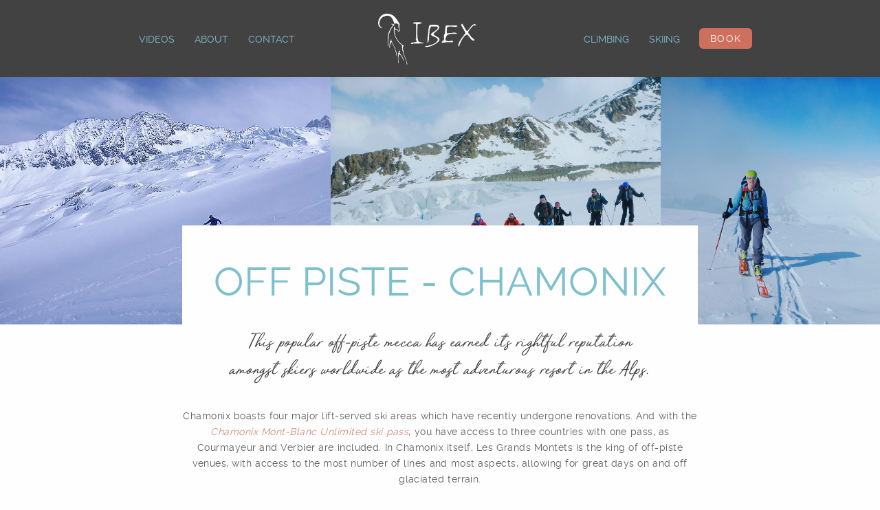

--- FILE ---
content_type: text/html; charset=utf-8
request_url: http://ibexguides.com/skiing/4/off-piste---chamonix
body_size: 15602
content:
<!DOCTYPE html><html lang=en-gb prefix="og: http://ogp.me/ns#"><head><meta charset=utf-8><meta name=viewport content="width=device-width, initial-scale=1.0"><title>Off piste - Chamonix - Ibex Guides</title><link rel=apple-touch-icon sizes=180x180 href=/apple-touch-icon.png><link rel=icon type=image/png sizes=32x32 href=/favicon-32x32.png><link rel=icon type=image/png sizes=16x16 href=/favicon-16x16.png><link rel=mask-icon href=/safari-pinned-tab.svg color=#5bbad5><meta name=msapplication-TileColor content=#da532c><meta name=theme-color content=#ffffff><link href=/css/main.min.css rel=stylesheet><body id=body class=preload><header id=mainMenu class=menu><nav><ul><li><a href=//vimeo.com/user8436035 target=_blank>Videos</a><li><a href=/about-us>About</a><li><a href=/contact>Contact</a></ul></nav> <a href=/home><img src=/images/logos/logo.png><span>Ibex </span><span>Mountain Guides</span></a> <nav><ul><li><a id=climbLink href=/services/21/climbing>Climbing</a><li><a id=skiLink href=/services/2/skiing>Skiing</a><li><a href=/book-with-us class="btn btn--base">Book</a></ul></nav><div class=menu__hamburger><a id=hamburger href=#> <span class="line line-1"></span> <span class="line line-2"></span> <span class="line line-3"></span> </a></div></header><main id=main class=main><article><div id=imageSlider class=image-slider><img src=[data-uri] data-id=0 data-display=Photo data-file-path="/images/skiing/" data-image-path=powder-skiing-cham2.jpg data-aspectratio=0.7479166666666667 alt="" class=lazyImage><noscript><img src=/images/skiing/optimised/powder-skiing-cham2.jpg alt=""></noscript><img src=[data-uri] data-id=0 data-display=Photo data-file-path="/images/skiing/" data-image-path=ski-tour-sutbai-austria.jpg data-aspectratio=0.75 alt="" class=lazyImage><noscript><img src=/images/skiing/optimised/ski-tour-sutbai-austria.jpg alt=""></noscript><img src=[data-uri] data-id=0 data-display=Photo data-file-path="/images/skiing/" data-image-path=day-tour-cham.jpg data-aspectratio=0.75 alt="" class=lazyImage><noscript><img src=/images/skiing/optimised/day-tour-cham.jpg alt=""></noscript><img src=[data-uri] data-id=0 data-display=Photo data-file-path="/images/skiing/" data-image-path=powder-skiing-cham3.jpg data-aspectratio=0.75 alt="" class=lazyImage><noscript><img src=/images/skiing/optimised/powder-skiing-cham3.jpg alt=""></noscript><img src=[data-uri] data-id=0 data-display=Photo data-file-path="/images/skiing/" data-image-path=6-powder-skiing-cham.jpg data-aspectratio=0.75 alt="" class=lazyImage><noscript><img src=/images/skiing/optimised/6-powder-skiing-cham.jpg alt=""></noscript></div><header><h1>Off piste - Chamonix</h1><p>This popular off-piste mecca has earned its rightful reputation amongst skiers worldwide as the most adventurous resort in the Alps.<p>Chamonix boasts four major lift-served ski areas which have recently undergone renovations. And with the <i>Chamonix Mont-Blanc Unlimited ski pass</i>, you have access to three countries with one pass, as Courmayeur and Verbier are included. In Chamonix itself, Les Grands Montets is the king of off-piste venues, with access to the most number of lines and most aspects, allowing for great days on and off glaciated terrain.<p>At <i>Le Tour/Vallorcine</i> we can ski through trees and into Switzerland, from L’Aiguille du Midi lift we can access the Vallée Blanche. From Le Brévent/La Flégère we can access the Aiguilles Rouges and some great powder early season.<p>With the <i>Funivie Monte Bianco</i>, access from the Italian side has never been easier. If the weather is no good on the north side, a quick trip through the tunnel will take us into sunny Italy and the powder around Courmayeur.<p>Going off-piste without a Guide? <a href=/book-with-us>Book here</a> for an <i>Avalanche Awareness and Training Course</i> with Ibex Mountain Guides.</header><section id=chapter-1 class=section__text><h2>When can I ski off-piste around Chamonix?</h2><div class="section__text--content site-width--md"><p>Off-piste skiing will be possible as soon as there is snow cover deep enough to make the skiing safe and enjoyable. If you go too early, there will be rocks around and it can be pretty icy, so it’s best to find out about conditions. The lifts open for Christmas, and this tends to suggest better off-piste conditions.</div></section><section id=chapter-2 class=section__text><h2>How difficult is it to ski off-piste?</h2><div class="section__text--content site-width--md"><p>Skiing off-piste is a skill that has to be developed and, even though being a good piste skier will stand you in good stead, most folk benefit from some off-piste lessons with a dedicated instructor. Going off-piste means being aware of avalanches as well, something which Ibex Mountain Guides can easily train you in.</div></section><section id=chapter-3 class=section__text><h2>How good a skier do I need to be?</h2><div class="section__text--content site-width--md"><p>Your skiing needs to be in control, so you can stop on demand. This generally means you’re a strong red piste skier and you have had some off-piste lessons. In glaciated terrain, we will travel close to crevasses, so skiing conservatively is essential.</div></section><section id=chapter-4 class=section__text><h2>What equipment do I need?</h2><div class="section__text--content site-width--md"><p>You can come along with your off-piste skis and boots, or snowboard, though if you have ski touring kit then all the better. On glaciated terrain, we wear harnesses and the guide carries a rope. Goggles. The use of a helmet is recommended. If you have your own avalanche kit: <i>transceiver-shovel-probe</i> (or TSP), please bring it along with you. If possible, bring along a small rucksack with food and drink, as well as a spare layer and headtorch. Don’t forget your camera/smartphone! Ibex Mountain Guides can provide the equipment in italics.</div></section><section id=chapter-5 class=section__text><h2>How much?</h2><div class="section__text--content site-width--md"><p>For a guided trip with Ibex Mountain Guides, our daily rate is £340 on a 1:1 basis plus £20 per extra person. On a trip with a maximum ratio of 1:6, the daily rate is £440. This fee is for guiding services and safety equipment. Ibex Mountain Guides can provide transceiver-shovel-probe for up to 6 people free of charge.</div></section><aside><h2>I want to come on an adventure!</h2><a class="btn btn--base" href="/book-with-us?id=4"> Book here </a></aside></article><div id=masonry class=masonry data-scale=0.5><div data-width=960 data-aspect=0.7479166666666667 data-display-size=full><img src=[data-uri] data-id=0 data-display=Photo data-file-path="/images/skiing/" data-image-path=powder-skiing-cham2.jpg data-aspectratio=0.7479166666666667 alt="" class=lazyImage><noscript><img src=/images/skiing/optimised/powder-skiing-cham2.jpg alt=""></noscript></div><div data-width=2400 data-aspect=0.75 data-display-size=full><img src=[data-uri] data-id=0 data-display=Photo data-file-path="/images/skiing/" data-image-path=ski-tour-sutbai-austria.jpg data-aspectratio=0.75 alt="" class=lazyImage><noscript><img src=/images/skiing/optimised/ski-tour-sutbai-austria.jpg alt=""></noscript></div><div data-width=2400 data-aspect=0.75 data-display-size=full><img src=[data-uri] data-id=0 data-display=Photo data-file-path="/images/skiing/" data-image-path=day-tour-cham.jpg data-aspectratio=0.75 alt="" class=lazyImage><noscript><img src=/images/skiing/optimised/day-tour-cham.jpg alt=""></noscript></div><div data-width=960 data-aspect=0.75 data-display-size=full><img src=[data-uri] data-id=0 data-display=Photo data-file-path="/images/skiing/" data-image-path=powder-skiing-cham3.jpg data-aspectratio=0.75 alt="" class=lazyImage><noscript><img src=/images/skiing/optimised/powder-skiing-cham3.jpg alt=""></noscript></div><div data-width=960 data-aspect=0.75 data-display-size=full><img src=[data-uri] data-id=0 data-display=Photo data-file-path="/images/skiing/" data-image-path=6-powder-skiing-cham.jpg data-aspectratio=0.75 alt="" class=lazyImage><noscript><img src=/images/skiing/optimised/6-powder-skiing-cham.jpg alt=""></noscript></div></div><aside class=service-links><div><a href=/services/2/skiing>Skiing</a><ul><li><a href=/skiing/3/ski-touring>Ski touring</a><li><a href=/skiing/4/off-piste---chamonix>Off piste - Chamonix</a><li><a href=/skiing/5/vall%C3%A9e-blanche>Vall&#xE9;e Blanche</a></ul></div><div><a href=/services/21/climbing>Climbing</a><ul><li><a href=/climbing/22/alpine-summer>Alpine summer</a><li><a href=/climbing/23/scottish-winter>Scottish winter</a><li><a href=/climbing/24/rock-climbing-and-scrambling>Rock climbing &amp; scrambling</a></ul></div><div><a href=/about-us>Contact us</a><ul><li>Phone: +44 (0)797 099 7457<li><a href=/contact>Send us a message</a><li><a href=/about-us>About us</a></ul></div></aside></main><footer id=footer class=footer><ul><li><p>&copy; Copyright Ibex Guides 2026. All rights reserved.<li><p class=mylink>Website design &amp; development by <a href=//www.ilikegreen-design.com target=_blank> <i class="icon icon__loveit"><svg xmlns:xlink=http://www.w3.org/1999/xlink><use class="icon--loveit icon--base" x=0 xlink:href=#svg-loveit y=0></use></svg></i> ilikegreen </a></ul></footer><svg id=iconList class=visually-hidden><symbol id=svg-alarm viewBox="0 0 32 32"><path d="M16 4c-7.732 0-14 6.268-14 14s6.268 14 14 14 14-6.268 14-14-6.268-14-14-14zM16 29.25c-6.213 0-11.25-5.037-11.25-11.25s5.037-11.25 11.25-11.25c6.213 0 11.25 5.037 11.25 11.25s-5.037 11.25-11.25 11.25zM29.212 8.974c0.501-0.877 0.788-1.892 0.788-2.974 0-3.314-2.686-6-6-6-1.932 0-3.65 0.913-4.747 2.331 4.121 0.851 7.663 3.287 9.96 6.643v0zM12.748 2.331c-1.097-1.418-2.816-2.331-4.748-2.331-3.314 0-6 2.686-6 6 0 1.082 0.287 2.098 0.788 2.974 2.297-3.356 5.838-5.792 9.96-6.643z"></path><path d="M16 18v-8h-2v10h8v-2z"></path></symbol><symbol id=svg-asterix viewBox="0 0 32 32"><path d="M29 13c-0.888 0-1.686 0.386-2.236 1h-5.936l4.197-4.197c0.822 0.046 1.66-0.245 2.288-0.874 1.172-1.172 1.172-3.071 0-4.243s-3.071-1.172-4.243 0c-0.628 0.628-0.919 1.466-0.874 2.288l-4.197 4.197v-5.936c0.614-0.549 1-1.347 1-2.236 0-1.657-1.343-3-3-3s-3 1.343-3 3c0 0.888 0.386 1.686 1 2.236v5.936l-4.197-4.197c0.045-0.822-0.245-1.66-0.874-2.288-1.172-1.172-3.071-1.172-4.243 0s-1.172 3.071 0 4.243c0.628 0.628 1.466 0.919 2.288 0.874l4.197 4.197h-5.936c-0.549-0.614-1.347-1-2.236-1-1.657 0-3 1.343-3 3s1.343 3 3 3c0.888 0 1.686-0.386 2.236-1h5.936l-4.197 4.197c-0.822-0.046-1.66 0.245-2.288 0.874-1.172 1.172-1.172 3.071 0 4.243s3.071 1.172 4.243 0c0.628-0.628 0.919-1.466 0.874-2.288l4.197-4.197v5.936c-0.614 0.549-1 1.347-1 2.235 0 1.657 1.343 3 3 3s3-1.343 3-3c0-0.888-0.386-1.686-1-2.236v-5.936l4.197 4.197c-0.046 0.822 0.245 1.66 0.874 2.288 1.172 1.172 3.071 1.172 4.243 0s1.172-3.071 0-4.243c-0.628-0.628-1.466-0.919-2.288-0.874l-4.197-4.197h5.936c0.549 0.614 1.347 1 2.235 1 1.657 0 3-1.343 3-3s-1.343-3-3-3z"></path></symbol><symbol id=svg-atom viewBox="0 0 32 32"><path d="M27.888 16.010c1.252-1.389 2.149-2.757 2.672-4.071 0.604-1.525 0.582-2.849-0.064-3.934-0.649-1.087-1.838-1.768-3.531-2.023-1.453-0.22-3.139-0.163-5.029 0.17-0.626-1.735-1.413-3.163-2.341-4.249-1.081-1.264-2.294-1.904-3.602-1.904-1.312 0-2.524 0.644-3.604 1.915-0.929 1.092-1.709 2.521-2.323 4.252-1.891-0.344-3.576-0.404-5.029-0.185-1.693 0.256-2.881 0.937-3.532 2.025-0.646 1.085-0.668 2.408-0.064 3.933 0.52 1.311 1.422 2.678 2.685 4.069-1.262 1.394-2.161 2.759-2.675 4.064-0.6 1.52-0.574 2.84 0.074 3.922 0.647 1.087 1.832 1.771 3.519 2.032 1.448 0.226 3.133 0.168 5.023-0.175 0.624 1.729 1.406 3.156 2.33 4.245 1.074 1.265 2.283 1.905 3.596 1.905 1.309 0 2.521-0.641 3.602-1.904 0.927-1.085 1.713-2.516 2.339-4.258 1.89 0.36 3.57 0.429 5.014 0.204 1.679-0.261 2.866-0.942 3.531-2.032 0.647-1.085 0.669-2.408 0.063-3.934-0.52-1.307-1.411-2.674-2.654-4.067zM13.844 28.804c-0.675-0.861-1.257-2.013-1.733-3.425 1.312-0.357 2.62-0.811 3.897-1.354 1.282 0.55 2.588 1.004 3.896 1.354-0.484 1.409-1.073 2.559-1.755 3.422-1.393 1.767-2.922 1.767-4.305 0.003zM18.148 3.205c0.681 0.869 1.271 2.022 1.755 3.432-1.219 0.329-2.524 0.778-3.895 1.342-1.331-0.542-2.644-1-3.913-1.362 0.484-1.396 1.071-2.543 1.749-3.412 1.385-1.775 2.911-1.775 4.304 0zM23.485 14.804c0.533 0.418 1.020 0.823 1.455 1.212-0.296 0.273-0.605 0.544-0.924 0.806-0.175 0.143-0.352 0.287-0.531 0.433 0.017-0.44 0.024-0.862 0.024-1.262 0.001-0.365-0.007-0.763-0.024-1.189zM23.269 12.019c-0.157-1.373-0.406-2.69-0.741-3.927 1.518-0.299 2.855-0.387 3.979-0.26 1.147 0.129 1.916 0.504 2.283 1.108 0.375 0.629 0.334 1.433-0.127 2.457-0.445 0.994-1.194 2.056-2.23 3.162-0.979-0.896-2.039-1.748-3.164-2.54zM16.009 21.736c-0.901-0.4-1.797-0.852-2.663-1.342-0.988-0.566-1.833-1.084-2.516-1.54-0.075-0.833-0.113-1.795-0.113-2.862 0-1.066 0.038-2.021 0.112-2.844 0.74-0.483 1.596-1.002 2.54-1.536 0.85-0.462 1.736-0.907 2.639-1.325 0.9 0.422 1.787 0.866 2.629 1.317 0.886 0.509 1.742 1.023 2.551 1.534 0.075 0.84 0.112 1.798 0.112 2.854 0 1.067-0.037 2.034-0.112 2.877-0.75 0.492-1.599 1.004-2.532 1.526-0.837 0.48-1.725 0.931-2.647 1.341zM19.736 9.798c-0.332-0.187-0.702-0.385-1.106-0.595 0.64-0.233 1.258-0.438 1.847-0.612 0.145 0.608 0.27 1.225 0.373 1.844-0.356-0.213-0.728-0.426-1.114-0.637zM11.537 8.596c0.6 0.182 1.208 0.386 1.821 0.61-0.38 0.192-0.744 0.39-1.090 0.589-0.387 0.213-0.759 0.425-1.112 0.637 0.108-0.625 0.235-1.24 0.381-1.836zM8.533 17.239c-0.538-0.413-1.030-0.824-1.474-1.229 0.452-0.407 0.942-0.812 1.468-1.212-0.013 0.39-0.019 0.786-0.019 1.193 0.001 0.431 0.009 0.848 0.025 1.248zM9.478 8.062c-0.335 1.274-0.58 2.591-0.729 3.924-1.16 0.826-2.227 1.689-3.181 2.571-1.036-1.104-1.788-2.166-2.24-3.163-0.463-1.021-0.502-1.822-0.117-2.45 0.375-0.617 1.122-0.983 2.285-1.12 0.352-0.041 0.728-0.062 1.117-0.062 0.859 0 1.821 0.101 2.865 0.3zM3.338 20.619c0.447-0.997 1.191-2.058 2.214-3.158 0.964 0.893 2.036 1.761 3.196 2.586 0.149 1.33 0.394 2.631 0.728 3.878-1.516 0.298-2.852 0.386-3.974 0.261-1.154-0.131-1.898-0.499-2.277-1.134-0.383-0.615-0.346-1.41 0.113-2.433zM12.235 22.195c0.348 0.207 0.726 0.413 1.131 0.619-0.633 0.233-1.248 0.435-1.839 0.603-0.145-0.606-0.267-1.215-0.366-1.821 0.358 0.213 0.718 0.414 1.074 0.599zM20.478 23.419c-0.596-0.168-1.212-0.369-1.845-0.603 0.36-0.185 0.74-0.389 1.136-0.612 0.368-0.204 0.729-0.409 1.077-0.612-0.111 0.652-0.234 1.262-0.368 1.827zM22.52 23.928c0.327-1.251 0.572-2.557 0.73-3.896 1.154-0.819 2.221-1.682 3.18-2.569 1.024 1.112 1.769 2.179 2.216 3.173 0.459 1.024 0.5 1.821 0.127 2.438-0.369 0.61-1.135 0.986-2.276 1.12-0.335 0.039-0.693 0.060-1.064 0.060-0.871-0.001-1.848-0.11-2.913-0.326z"></path></symbol><symbol id=svg-attachment viewBox="0 0 32 32"><path d="M20.807 10.22l-2.030-2.029-10.15 10.148c-1.682 1.681-1.682 4.408 0 6.089s4.408 1.681 6.090 0l12.18-12.178c2.804-2.802 2.804-7.346 0-10.148-2.802-2.803-7.347-2.803-10.149 0l-12.788 12.787c-0.009 0.009-0.019 0.018-0.027 0.026-3.909 3.909-3.909 10.245 0 14.153 3.908 3.908 10.246 3.908 14.156 0 0.009-0.009 0.016-0.018 0.026-0.027l0.001 0.001 8.729-8.728-2.031-2.029-8.729 8.727c-0.009 0.008-0.018 0.018-0.026 0.026-2.784 2.783-7.312 2.783-10.096 0-2.783-2.783-2.783-7.31 0-10.093 0.010-0.009 0.019-0.018 0.028-0.026l-0.001-0.002 12.79-12.786c1.678-1.679 4.411-1.679 6.090 0s1.678 4.411 0 6.089l-12.18 12.178c-0.56 0.56-1.47 0.56-2.030 0-0.559-0.559-0.559-1.47 0-2.029l10.15-10.149z"></path></symbol><symbol id=svg-bin viewBox="0 0 32 32"><path d="M6 32h20l2-22h-24zM20 4v-4h-8v4h-10v6l2-2h24l2 2v-6h-10zM18 4h-4v-2h4v2z"></path></symbol><symbol id=svg-calendar viewBox="0 0 32 32"><path d="M10 12h4v4h-4zM16 12h4v4h-4zM22 12h4v4h-4zM4 24h4v4h-4zM10 24h4v4h-4zM16 24h4v4h-4zM10 18h4v4h-4zM16 18h4v4h-4zM22 18h4v4h-4zM4 18h4v4h-4zM26 0v2h-4v-2h-14v2h-4v-2h-4v32h30v-32h-4zM28 30h-26v-22h26v22z"></path></symbol><symbol id=svg-camera viewBox="0 0 32 32"><path d="M9.5 19c0 3.59 2.91 6.5 6.5 6.5s6.5-2.91 6.5-6.5-2.91-6.5-6.5-6.5-6.5 2.91-6.5 6.5zM30 8h-7c-0.5-2-1-4-3-4h-8c-2 0-2.5 2-3 4h-7c-1.1 0-2 0.9-2 2v18c0 1.1 0.9 2 2 2h28c1.1 0 2-0.9 2-2v-18c0-1.1-0.9-2-2-2zM16 27.875c-4.902 0-8.875-3.973-8.875-8.875s3.973-8.875 8.875-8.875c4.902 0 8.875 3.973 8.875 8.875s-3.973 8.875-8.875 8.875zM30 14h-4v-2h4v2z"></path></symbol><symbol id=svg-cart viewBox="0 0 32 32"><path d="M12 29c0 1.657-1.343 3-3 3s-3-1.343-3-3c0-1.657 1.343-3 3-3s3 1.343 3 3z"></path><path d="M32 29c0 1.657-1.343 3-3 3s-3-1.343-3-3c0-1.657 1.343-3 3-3s3 1.343 3 3z"></path><path d="M32 16v-12h-24c0-1.105-0.895-2-2-2h-6v2h4l1.502 12.877c-0.915 0.733-1.502 1.859-1.502 3.123 0 2.209 1.791 4 4 4h24v-2h-24c-1.105 0-2-0.895-2-2 0-0.007 0-0.014 0-0.020l26-3.98z"></path></symbol><symbol id=svg-checkmark viewBox="0 0 32 32"><path d="M27 4l-15 15-7-7-5 5 12 12 20-20z"></path></symbol><symbol id=svg-cheveron-up viewBox="0 0 20 20"><path d="M10.707 7.050l-0.707-0.707-5.657 5.657 1.414 1.414 4.243-4.242 4.243 4.242 1.414-1.414z"></path></symbol><symbol id=svg-clubs viewBox="0 0 32 32"><path d="M24.588 12.274c-1.845 0-3.503 0.769-4.683 2.022-0.5 0.531-1.368 1.16-2.306 1.713 0.441-1.683 1.834-3.803 2.801-4.733 1.239-1.193 2-2.87 2-4.734 0-3.59-2.859-6.503-6.4-6.541-3.541 0.038-6.4 2.951-6.4 6.541 0 1.865 0.761 3.542 2 4.734 0.967 0.93 2.36 3.050 2.801 4.733-0.939-0.553-1.806-1.182-2.306-1.713-1.18-1.253-2.838-2.022-4.683-2.022-3.575 0-6.471 2.927-6.471 6.541s2.897 6.542 6.471 6.542c1.845 0 3.503-0.792 4.683-2.045 0.525-0.558 1.451-1.254 2.447-1.832-0.094 4.615-2.298 8.005-4.541 9.341v1.179h12v-1.179c-2.244-1.335-4.448-4.726-4.541-9.341 0.995 0.578 1.922 1.274 2.447 1.832 1.18 1.253 2.838 2.045 4.683 2.045 3.575 0 6.471-2.928 6.471-6.542s-2.897-6.541-6.471-6.541z"></path></symbol><symbol id=svg-cog viewBox="0 0 32 32"><path d="M29.181 19.070c-1.679-2.908-0.669-6.634 2.255-8.328l-3.145-5.447c-0.898 0.527-1.943 0.829-3.058 0.829-3.361 0-6.085-2.742-6.085-6.125h-6.289c0.008 1.044-0.252 2.103-0.811 3.070-1.679 2.908-5.411 3.897-8.339 2.211l-3.144 5.447c0.905 0.515 1.689 1.268 2.246 2.234 1.676 2.903 0.672 6.623-2.241 8.319l3.145 5.447c0.895-0.522 1.935-0.82 3.044-0.82 3.35 0 6.067 2.725 6.084 6.092h6.289c-0.003-1.034 0.259-2.080 0.811-3.038 1.676-2.903 5.399-3.894 8.325-2.219l3.145-5.447c-0.899-0.515-1.678-1.266-2.232-2.226zM16 22.479c-3.578 0-6.479-2.901-6.479-6.479s2.901-6.479 6.479-6.479c3.578 0 6.479 2.901 6.479 6.479s-2.901 6.479-6.479 6.479z"></path></symbol><symbol id=svg-compass viewBox="0 0 32 32"><path d="M16 0c-8.837 0-16 7.163-16 16s7.163 16 16 16 16-7.163 16-16-7.163-16-16-16zM3 16c0-7.18 5.82-13 13-13 3.424 0 6.538 1.325 8.86 3.488l-12.86 5.512-5.512 12.86c-2.164-2.322-3.488-5.436-3.488-8.86zM18.286 18.286l-8.003 3.43 3.43-8.003 4.573 4.573zM16 29c-3.424 0-6.539-1.325-8.86-3.488l12.86-5.512 5.512-12.86c2.164 2.322 3.488 5.436 3.488 8.86 0 7.18-5.82 13-13 13z"></path></symbol><symbol id=svg-connection viewBox="0 0 40 32"><path d="M20 18c3.308 0 6.308 1.346 8.481 3.519l-2.827 2.827c-1.449-1.449-3.449-2.346-5.654-2.346s-4.206 0.897-5.654 2.346l-2.827-2.827c2.173-2.173 5.173-3.519 8.481-3.519zM5.858 15.858c3.777-3.777 8.8-5.858 14.142-5.858s10.365 2.080 14.142 5.858l-2.828 2.828c-3.022-3.022-7.040-4.686-11.314-4.686s-8.292 1.664-11.314 4.686l-2.828-2.828zM30.899 4.201c3.334 1.41 6.329 3.429 8.899 6v0l-2.828 2.828c-4.533-4.533-10.56-7.029-16.971-7.029s-12.438 2.496-16.971 7.029l-2.828-2.828c2.571-2.571 5.565-4.589 8.899-6 3.453-1.461 7.12-2.201 10.899-2.201s7.446 0.741 10.899 2.201zM18 28c0-1.105 0.895-2 2-2s2 0.895 2 2c0 1.105-0.895 2-2 2s-2-0.895-2-2z"></path></symbol><symbol id=svg-copy viewBox="0 0 32 32"><path d="M28.681 11.159c-0.694-0.947-1.662-2.053-2.724-3.116s-2.169-2.030-3.116-2.724c-1.612-1.182-2.393-1.319-2.841-1.319h-11.5c-1.379 0-2.5 1.122-2.5 2.5v23c0 1.378 1.121 2.5 2.5 2.5h19c1.378 0 2.5-1.122 2.5-2.5v-15.5c0-0.448-0.137-1.23-1.319-2.841zM24.543 9.457c0.959 0.959 1.712 1.825 2.268 2.543h-4.811v-4.811c0.718 0.556 1.584 1.309 2.543 2.268v0zM28 29.5c0 0.271-0.229 0.5-0.5 0.5h-19c-0.271 0-0.5-0.229-0.5-0.5v-23c0-0.271 0.229-0.5 0.5-0.5 0 0 11.499-0 11.5 0v7c0 0.552 0.448 1 1 1h7v15.5z"></path><path d="M18.841 1.319c-1.612-1.182-2.393-1.319-2.841-1.319h-11.5c-1.378 0-2.5 1.121-2.5 2.5v23c0 1.207 0.86 2.217 2 2.45v-25.45c0-0.271 0.229-0.5 0.5-0.5h15.215c-0.301-0.248-0.595-0.477-0.873-0.681z"></path></symbol><symbol id=svg-credit-card viewBox="0 0 32 32"><path d="M29 4h-26c-1.65 0-3 1.35-3 3v18c0 1.65 1.35 3 3 3h26c1.65 0 3-1.35 3-3v-18c0-1.65-1.35-3-3-3zM3 6h26c0.542 0 1 0.458 1 1v3h-28v-3c0-0.542 0.458-1 1-1zM29 26h-26c-0.542 0-1-0.458-1-1v-9h28v9c0 0.542-0.458 1-1 1zM4 20h2v4h-2zM8 20h2v4h-2zM12 20h2v4h-2z"></path></symbol><symbol id=svg-crop viewBox="0 0 32 32"><path d="M23.998 9.391l5.717-5.717c0.384-0.383 0.384-1.005 0-1.389-0.383-0.383-1.004-0.383-1.388 0l-5.718 5.718h-14.611v-3c0-0.553-0.448-1-1-1h-2c-0.552 0-1 0.447-1 1v3h-3c-0.552 0-1 0.447-1 1v2c0 0.553 0.448 1 1 1h3v15c0 0.553 0.448 1 1 1h15v3c0 0.553 0.447 1 1 1h2c0.553 0 1-0.447 1-1v-3h3c0.553 0 1-0.447 1-1v-2c0-0.553-0.447-1-1-1h-3v-14.612zM18.609 12.002l-10.611 10.612v-10.612h10.611zM9.388 24.002l10.61-10.611v10.611h-10.61z"></path></symbol><symbol id=svg-diamonds viewBox="0 0 32 32"><path d="M16 0l-10 16 10 16 10-16z"></path></symbol><symbol id=svg-education viewBox="0 0 20 20"><path d="M3.33 8l6.67 4 10-6-10-6-10 6h10v2h-6.67zM0 8v8l2-2.22v-4.58l-2-1.2zM10 20l-7-4.2v-6l7 4.2 7-4.2v6l-7 4.2z"></path></symbol><symbol id=svg-envelope viewBox="0 0 20 20"><path d="M18 2c1.105 0 2 0.895 2 2v0 12c0 1.105-0.895 2-2 2v0h-16c-1.105 0-2-0.895-2-2v0-12c0-1.1 0.9-2 2-2h16zM13.63 11.1l6.37 4.9v-2l-5.12-3.9 5.12-4.1v-2l-10 8-10-8v2l5.12 4.1-5.12 3.9v2l6.37-4.9 3.63 2.9 3.63-2.9z"></path></symbol><symbol id=svg-facebook viewBox="0 0 32 32"><path d="M12.054 32h5.996l.004-16 5.446-.002.584-5.514H18.05l.008-2.76c0-1.438.098-2.208 2.162-2.208h3.812V0h-5.466c-5.298 0-6.518 2.738-6.518 7.236l.006 3.248-4.022.002V16h4.022v16z" /></symbol><symbol id=svg-film viewBox="0 0 32 32"><path d="M0 4v24h32v-24h-32zM6 26h-4v-4h4v4zM6 18h-4v-4h4v4zM6 10h-4v-4h4v4zM24 26h-16v-20h16v20zM30 26h-4v-4h4v4zM30 18h-4v-4h4v4zM30 10h-4v-4h4v4zM12 10v12l8-6z"></path></symbol><symbol id=svg-fire viewBox="0 0 32 32"><path d="M10.031 32c-2.133-4.438-0.997-6.981 0.642-9.376 1.795-2.624 2.258-5.221 2.258-5.221s1.411 1.834 0.847 4.703c2.493-2.775 2.963-7.196 2.587-8.889 5.635 3.938 8.043 12.464 4.798 18.783 17.262-9.767 4.294-24.38 2.036-26.027 0.753 1.646 0.895 4.433-0.625 5.785-2.573-9.759-8.937-11.759-8.937-11.759 0.753 5.033-2.728 10.536-6.084 14.648-0.118-2.007-0.243-3.392-1.298-5.312-0.237 3.646-3.023 6.617-3.777 10.27-1.022 4.946 0.765 8.568 7.555 12.394z"></path></symbol><symbol id=svg-flag viewBox="0 0 20 20"><path d="M7.667 12h-5.667v8h-2v-20h12l0.333 2h7.667l-3 6 3 6h-12l-0.333-2z"></path></symbol><symbol id=svg-fullsize viewBox="0 0 32 32"><path d="M32 0h-13l5 5-6 6 3 3 6-6 5 5z"></path><path d="M32 32v-13l-5 5-6-6-3 3 6 6-5 5z"></path><path d="M0 32h13l-5-5 6-6-3-3-6 6-5-5z"></path><path d="M0 0v13l5-5 6 6 3-3-6-6 5-5z"></path></symbol><symbol id=svg-gift viewBox="0 0 32 32"><path d="M24.11 10c0.566-0.402 1.11-0.851 1.608-1.348 1.044-1.044 1.742-2.328 1.966-3.616 0.246-1.412-0.115-2.723-0.988-3.597-0.697-0.697-1.641-1.065-2.73-1.065-1.551 0-3.185 0.744-4.483 2.043-2.077 2.077-3.288 4.945-3.94 6.991-0.482-2.056-1.444-4.833-3.313-6.702-1.003-1.003-2.285-1.518-3.495-1.518-0.989 0-1.931 0.344-2.633 1.046-1.562 1.562-1.351 4.306 0.471 6.128 0.65 0.65 1.409 1.189 2.21 1.638h-6.782v8h2v14h24v-14h2v-8h-5.89zM21.073 4.007c0.866-0.866 1.948-1.384 2.892-1.384 0.334 0 0.803 0.070 1.139 0.406 0.813 0.813 0.357 2.697-0.977 4.031-1.373 1.373-3.221 2.318-4.826 2.939h-1.584c0.58-1.798 1.627-4.264 3.356-5.993zM7.31 5.028c-0.022-0.285-0.002-0.82 0.381-1.203 0.32-0.32 0.743-0.387 1.042-0.387v0c0.664 0 1.358 0.313 1.904 0.859 1.059 1.058 1.93 2.743 2.521 4.871 0.016 0.057 0.031 0.115 0.047 0.171-0.057-0.015-0.114-0.031-0.171-0.047-2.128-0.591-3.813-1.462-4.871-2.521-0.495-0.495-0.805-1.13-0.853-1.743zM14 30h-8v-13h8v13zM14 16h-10v-4h10v4zM26 30h-8v-13h8v13zM28 16h-10v-4h10v4z"></path></symbol><symbol id=svg-grid-1 viewBox="0 0 32 32"><path d="M7 12h-6c-0.553 0-1 0.447-1 1v6c0 0.553 0.447 1 1 1h6c0.553 0 1-0.447 1-1v-6c0-0.553-0.447-1-1-1zM6 17c0 0.553-0.447 1-1 1h-2c-0.553 0-1-0.447-1-1v-2c0-0.553 0.447-1 1-1h2c0.553 0 1 0.447 1 1v2zM7 0h-6c-0.553 0-1 0.447-1 1v6c0 0.553 0.447 1 1 1h6c0.553 0 1-1.447 1-2v-5c0-0.553-0.447-1-1-1zM6 5c0 0.553-0.447 1-1 1h-2c-0.553 0-1-0.447-1-1v-2c0-0.553 0.447-1 1-1h2c0.553 0 1 0.447 1 1v2zM7 24h-6c-0.553 0-1 0.447-1 1v6c0 0.553 0.447 1 1 1h6c0.553 0 1-0.447 1-1v-6c0-0.553-0.447-1-1-1zM6 29c0 0.553-0.447 1-1 1h-2c-0.553 0-1-0.447-1-1v-2c0-0.553 0.447-1 1-1h2c0.553 0 1 0.447 1 1v2zM19 12h-6c-0.553 0-1 0.447-1 1v6c0 0.553 0.447 1 1 1h6c0.553 0 1-0.447 1-1v-6c0-0.553-0.447-1-1-1zM18 17c0 0.553-0.447 1-1 1h-2c-0.553 0-1-0.447-1-1v-2c0-0.553 0.447-1 1-1h2c0.553 0 1 0.447 1 1v2zM19 24h-6c-0.553 0-1 0.447-1 1v6c0 0.553 0.447 1 1 1h6c0.553 0 1-0.447 1-1v-6c0-0.553-0.447-1-1-1zM18 29c0 0.553-0.447 1-1 1h-2c-0.553 0-1-0.447-1-1v-2c0-0.553 0.447-1 1-1h2c0.553 0 1 0.447 1 1v2zM31 12h-6c-0.553 0-1 0.447-1 1v6c0 0.553 0.447 1 1 1h6c0.553 0 1-0.447 1-1v-6c0-0.553-0.447-1-1-1zM30 17c0 0.553-0.447 1-1 1h-2c-0.553 0-1-0.447-1-1v-2c0-0.553 0.447-1 1-1h2c0.553 0 1 0.447 1 1v2zM31 0h-6c-0.553 0-1 0.447-1 1v6c0 0.553 0.447 1 1 1h6c0.553 0 1-1.447 1-2v-5c0-0.553-0.447-1-1-1zM30 5c0 0.553-0.447 1-1 1h-2c-0.553 0-1-0.447-1-1v-2c0-0.553 0.447-1 1-1h2c0.553 0 1 0.447 1 1v2zM19 0h-6c-0.553 0-1 0.447-1 1v6c0 0.553 0.447 1 1 1h6c0.553 0 1-1.447 1-2v-5c0-0.553-0.447-1-1-1zM18 5c0 0.553-0.447 1-1 1h-2c-0.553 0-1-0.447-1-1v-2c0-0.553 0.447-1 1-1h2c0.553 0 1 0.447 1 1v2zM31 24h-6c-0.553 0-1 0.447-1 1v6c0 0.553 0.447 1 1 1h6c0.553 0 1-0.447 1-1v-6c0-0.553-0.447-1-1-1zM30 29c0 0.553-0.447 1-1 1h-2c-0.553 0-1-0.447-1-1v-2c0-0.553 0.447-1 1-1h2c0.553 0 1 0.447 1 1v2z"></path></symbol><symbol id=svg-grid-2 viewBox="0 0 20 20"><path d="M0 0h9v9h-9v-9zM2 2v5h5v-5h-5zM0 11h9v9h-9v-9zM2 13v5h5v-5h-5zM11 0h9v9h-9v-9zM13 2v5h5v-5h-5zM11 11h9v9h-9v-9zM13 13v5h5v-5h-5z"></path></symbol><symbol id=svg-home viewBox="0 0 32 32"><path d="M32 18.451l-16-12.42-16 12.42v-5.064l16-12.42 16 12.42zM28 18v12h-8v-8h-8v8h-8v-12l12-9z"></path></symbol><symbol id=svg-hour-glass viewBox="0 0 32 32"><path d="M22.781 16c4.305-2.729 7.219-7.975 7.219-14 0-0.677-0.037-1.345-0.109-2h-27.783c-0.072 0.655-0.109 1.323-0.109 2 0 6.025 2.914 11.271 7.219 14-4.305 2.729-7.219 7.975-7.219 14 0 0.677 0.037 1.345 0.109 2h27.783c0.072-0.655 0.109-1.323 0.109-2 0-6.025-2.914-11.271-7.219-14zM5 30c0-5.841 2.505-10.794 7-12.428v-3.143c-4.495-1.634-7-6.587-7-12.428v0h22c0 5.841-2.505 10.794-7 12.428v3.143c4.495 1.634 7 6.587 7 12.428h-22zM19.363 20.925c-2.239-1.27-2.363-2.918-2.363-3.918v-2.007c0-1 0.119-2.654 2.367-3.927 1.203-0.699 2.244-1.761 3.033-3.073h-12.799c0.79 1.313 1.832 2.376 3.036 3.075 2.239 1.27 2.363 2.918 2.363 3.918v2.007c0 1-0.119 2.654-2.367 3.927-2.269 1.318-3.961 3.928-4.472 7.073h15.677c-0.511-3.147-2.204-5.758-4.475-7.075z"></path></symbol><symbol id=svg-human viewBox="0 0 32 32"><path d="M13 3c0-1.657 1.343-3 3-3s3 1.343 3 3c0 1.657-1.343 3-3 3s-3-1.343-3-3z"></path><path d="M20 10l10.3-4.443-0.743-1.857-12.557 4.3h-2l-12.557-4.3-0.743 1.857 10.3 4.443v8l-4.102 13.268 1.87 0.709 5.804-12.977h0.857l5.804 12.977 1.87-0.709-4.102-13.268z"></path></symbol><symbol id=svg-image viewBox="0 0 32 32"><path d="M29.996 4c0.001 0.001 0.003 0.002 0.004 0.004v23.993c-0.001 0.001-0.002 0.003-0.004 0.004h-27.993c-0.001-0.001-0.003-0.002-0.004-0.004v-23.993c0.001-0.001 0.002-0.003 0.004-0.004h27.993zM30 2h-28c-1.1 0-2 0.9-2 2v24c0 1.1 0.9 2 2 2h28c1.1 0 2-0.9 2-2v-24c0-1.1-0.9-2-2-2v0z"></path><path d="M26 9c0 1.657-1.343 3-3 3s-3-1.343-3-3 1.343-3 3-3 3 1.343 3 3z"></path><path d="M28 26h-24v-4l7-12 8 10h2l7-6z"></path></symbol><symbol id=svg-instagram viewBox="0 0 32 32"><path d="M30.556 0H1.444C.648 0 0 .646 0 1.442v29.116C0 31.352.648 32 1.444 32h29.112c.796 0 1.444-.648 1.444-1.442V1.442C32 .646 31.352 0 30.556 0zm-8.972 16c0 3.084-2.5 5.584-5.584 5.584s-5.584-2.5-5.584-5.584c0-3.084 2.5-5.584 5.584-5.584s5.584 2.5 5.584 5.584zM28 28H4V14h2.634c-.138.646-.218 1.314-.218 2 0 5.284 4.3 9.584 9.584 9.584s9.584-4.3 9.584-9.584c0-.686-.08-1.354-.218-2H28v14zm0-18h-6V4h6v6z" /></symbol><symbol id=svg-key viewBox="0 0 32 32"><path d="M22 0c-5.523 0-10 4.477-10 10 0 0.626 0.058 1.238 0.168 1.832l-12.168 12.168v6c0 1.105 0.895 2 2 2h2v-2h4v-4h4v-4h4l2.595-2.595c1.063 0.385 2.209 0.595 3.405 0.595 5.523 0 10-4.477 10-10s-4.477-10-10-10zM24.996 10.004c-1.657 0-3-1.343-3-3s1.343-3 3-3 3 1.343 3 3-1.343 3-3 3z"></path></symbol><symbol id=svg-knifeandfork viewBox="0 0 32 32"><path d="M7 0c-3.314 0-6 3.134-6 7 0 3.31 1.969 6.083 4.616 6.812l-0.993 16.191c-0.067 1.098 0.778 1.996 1.878 1.996h1c1.1 0 1.945-0.898 1.878-1.996l-0.993-16.191c2.646-0.729 4.616-3.502 4.616-6.812 0-3.866-2.686-7-6-7zM27.167 0l-1.667 10h-1.25l-0.833-10h-0.833l-0.833 10h-1.25l-1.667-10h-0.833v13c0 0.552 0.448 1 1 1h2.604l-0.982 16.004c-0.067 1.098 0.778 1.996 1.878 1.996h1c1.1 0 1.945-0.898 1.878-1.996l-0.982-16.004h2.604c0.552 0 1-0.448 1-1v-13h-0.833z"></path></symbol><symbol id=svg-lifebuoy viewBox="0 0 32 32"><path d="M16 0c-8.837 0-16 7.163-16 16s7.163 16 16 16 16-7.163 16-16-7.163-16-16-16zM10 16c0-3.314 2.686-6 6-6s6 2.686 6 6-2.686 6-6 6-6-2.686-6-6zM28.937 21.359v0l-5.544-2.297c0.391-0.943 0.608-1.977 0.608-3.062s-0.216-2.119-0.608-3.062l5.544-2.297c0.685 1.651 1.063 3.46 1.063 5.359s-0.379 3.708-1.063 5.359v0zM21.359 3.063v0 0l-2.297 5.544c-0.943-0.391-1.977-0.607-3.062-0.607s-2.119 0.216-3.062 0.607l-2.297-5.544c1.651-0.684 3.46-1.063 5.359-1.063s3.708 0.379 5.359 1.063zM3.063 10.641l5.544 2.297c-0.391 0.943-0.608 1.977-0.608 3.062s0.216 2.119 0.607 3.062l-5.544 2.297c-0.685-1.651-1.063-3.46-1.063-5.359s0.379-3.708 1.063-5.359zM10.641 28.937l2.297-5.544c0.943 0.391 1.977 0.608 3.062 0.608s2.119-0.216 3.062-0.608l2.297 5.544c-1.651 0.684-3.46 1.063-5.359 1.063s-3.708-0.379-5.359-1.063z"></path></symbol><symbol id=svg-link viewBox="0 0 32 32"><path d="M13.757 19.868c-0.416 0-0.832-0.159-1.149-0.476-2.973-2.973-2.973-7.81 0-10.783l6-6c1.44-1.44 3.355-2.233 5.392-2.233s3.951 0.793 5.392 2.233c2.973 2.973 2.973 7.81 0 10.783l-2.743 2.743c-0.635 0.635-1.663 0.635-2.298 0s-0.635-1.663 0-2.298l2.743-2.743c1.706-1.706 1.706-4.481 0-6.187-0.826-0.826-1.925-1.281-3.094-1.281s-2.267 0.455-3.094 1.281l-6 6c-1.706 1.706-1.706 4.481 0 6.187 0.635 0.635 0.635 1.663 0 2.298-0.317 0.317-0.733 0.476-1.149 0.476z"></path><path d="M8 31.625c-2.037 0-3.952-0.793-5.392-2.233-2.973-2.973-2.973-7.81 0-10.783l2.743-2.743c0.635-0.635 1.664-0.635 2.298 0s0.635 1.663 0 2.298l-2.743 2.743c-1.706 1.706-1.706 4.481 0 6.187 0.826 0.826 1.925 1.281 3.094 1.281s2.267-0.455 3.094-1.281l6-6c1.706-1.706 1.706-4.481 0-6.187-0.635-0.635-0.635-1.663 0-2.298s1.663-0.635 2.298 0c2.973 2.973 2.973 7.81 0 10.783l-6 6c-1.44 1.44-3.355 2.233-5.392 2.233z"></path></symbol><symbol id=svg-linkedIn viewBox="0 0 32 32"><path d="M2.064 10H8v22H2.064zm18.11.002c-2.174 0-3.258 1.036-4.174 1.738V10h-5.968v22H16V18.15s-.218-2.758 3.088-2.758c1.992 0 2.912 1.134 2.912 2.758V32h6.288V18.344c0-7.5-6.038-8.342-8.114-8.342zM2 5a3 3 1080 1 0 6 0 3 3 1080 1 0-6 0z" /></symbol><symbol id=svg-list-numbered viewBox="0 0 32 32"><path d="M12 26h20v4h-20zM12 14h20v4h-20zM12 2h20v4h-20zM6 0v8h-2v-6h-2v-2zM4 16.438v1.563h4v2h-6v-4.563l4-1.875v-1.563h-4v-2h6v4.563zM8 22v10h-6v-2h4v-2h-4v-2h4v-2h-4v-2z"></path></symbol><symbol id=svg-list-bullet viewBox="0 0 32 32"><path d="M12 2h20v4h-20v-4zM12 14h20v4h-20v-4zM12 26h20v4h-20v-4zM0 4c0-2.209 1.791-4 4-4s4 1.791 4 4c0 2.209-1.791 4-4 4s-4-1.791-4-4zM0 16c0-2.209 1.791-4 4-4s4 1.791 4 4c0 2.209-1.791 4-4 4s-4-1.791-4-4zM0 28c0-2.209 1.791-4 4-4s4 1.791 4 4c0 2.209-1.791 4-4 4s-4-1.791-4-4z"></path></symbol><symbol id=svg-lock viewBox="0 0 24 32"><path d="M14 0c-5.508 0-9.996 4.484-9.996 10v2h-4.004v14c0 3.309 2.691 6 6 6h12c3.309 0 6-2.691 6-6v-16c0-5.516-4.488-10-10-10zM11.996 24c-1.101 0-1.996-0.895-1.996-2s0.895-2 1.996-2c1.105 0 2 0.895 2 2s-0.894 2-2 2zM20 12h-11.996v-2c0-3.309 2.691-6 5.996-6 3.309 0 6 2.691 6 6v2z"></path></symbol><symbol id=svg-loveit viewBox="0 0 24 24"><path d="M12 21.35l-1.45-1.32C5.4 15.36 2 12.28 2 8.5 2 5.42 4.42 3 7.5 3c1.74 0 3.41.81 4.5 2.09C13.09 3.81 14.76 3 16.5 3 19.58 3 22 5.42 22 8.5c0 3.78-3.4 6.86-8.55 11.54L12 21.35z" /></symbol><symbol id=svg-mapfold viewBox="0 0 32 32"><path d="M0 6l10-4v24l-10 4z"></path><path d="M12 1l10 6v23l-10-5z"></path><path d="M24 7l8-6v24l-8 6z"></path></symbol><symbol id=svg-mappin viewBox="0 0 365 560"><path d="M182.9 551.7c0 .1.2.3.2.3s175.2-269 175.2-357.4c0-130.1-88.8-186.7-175.4-186.9C96.3 7.9 7.5 64.5 7.5 194.6 7.5 283 182.8 552 182.8 552l.1-.3zm-60.7-364.5c0-33.6 27.2-60.8 60.8-60.8 33.6 0 60.8 27.2 60.8 60.8S216.5 248 182.9 248c-33.5 0-60.7-27.2-60.7-60.8z" /></symbol><symbol id=svg-minus viewBox="0 0 32 32"><path d="M0 13v6c0 0.552 0.448 1 1 1h30c0.552 0 1-0.448 1-1v-6c0-0.552-0.448-1-1-1h-30c-0.552 0-1 0.448-1 1z"></path></symbol><symbol id=svg-next viewBox="0 0 32 32"><path d="M16 27v-10l-10 10v-22l10 10v-10l11 11z"></path></symbol><symbol id=svg-paint viewBox="0 0 32 32"><path d="M32 18v-12h-6v-2c0-1.1-0.9-2-2-2h-22c-1.1 0-2 0.9-2 2v6c0 1.1 0.9 2 2 2h22c1.1 0 2-0.9 2-2v-2h4v8h-18v4h-1c-0.552 0-1 0.448-1 1v10c0 0.552 0.448 1 1 1h4c0.552 0 1-0.448 1-1v-10c0-0.552-0.448-1-1-1h-1v-2h18zM24 6h-22v-2h22v2z"></path></symbol><symbol id=svg-pen viewBox="0 0 32 32"><path d="M31.818 9.122l-8.939-8.939c-0.292-0.292-0.676-0.226-0.855 0.146l-1.199 2.497 8.35 8.35 2.497-1.199c0.372-0.178 0.438-0.563 0.146-0.855z"></path><path d="M19.231 4.231l-8.231 0.686c-0.547 0.068-1.002 0.184-1.159 0.899-0 0.001-0 0.001-0.001 0.002-2.232 10.721-9.84 21.183-9.84 21.183l1.793 1.793 8.5-8.5c-0.187-0.392-0.293-0.83-0.293-1.293 0-1.657 1.343-3 3-3s3 1.343 3 3-1.343 3-3 3c-0.463 0-0.902-0.105-1.293-0.293l-8.5 8.5 1.793 1.793c0 0 10.462-7.608 21.183-9.84 0.001-0 0.001-0 0.002-0.001 0.714-0.157 0.831-0.612 0.898-1.159l0.686-8.231-8.538-8.539z"></path></symbol><symbol id=svg-plus viewBox="0 0 32 32"><path d="M31 12h-11v-11c0-0.552-0.448-1-1-1h-6c-0.552 0-1 0.448-1 1v11h-11c-0.552 0-1 0.448-1 1v6c0 0.552 0.448 1 1 1h11v11c0 0.552 0.448 1 1 1h6c0.552 0 1-0.448 1-1v-11h11c0.552 0 1-0.448 1-1v-6c0-0.552-0.448-1-1-1z"></path></symbol><symbol id=svg-power viewBox="0 0 32 32"><path d="M12 0l-12 16h12l-8 16 28-20h-16l12-12z"></path></symbol><symbol id=svg-previous viewBox="0 0 32 32"><path d="M18 5v10l10-10v22l-10-10v10l-11-11z"></path></symbol><symbol id=svg-quotes-right viewBox="0 0 32 32"><path d="M25 20c-3.866 0-7-3.134-7-7s3.134-7 7-7 7 3.134 7 7l0.031 1c0 7.732-6.268 14-14 14v-4c2.671 0 5.182-1.040 7.071-2.929 0.364-0.364 0.695-0.75 0.995-1.157-0.357 0.056-0.724 0.086-1.097 0.086zM7 20c-3.866 0-7-3.134-7-7s3.134-7 7-7 7 3.134 7 7l0.031 1c0 7.732-6.268 14-14 14v-4c2.671 0 5.182-1.040 7.071-2.929 0.364-0.364 0.695-0.75 0.995-1.157-0.357 0.056-0.724 0.086-1.097 0.086z"></path></symbol><symbol id=svg-refresh viewBox="0 0 32 32"><path d="M27.802 5.197c-2.925-3.194-7.13-5.197-11.803-5.197-8.837 0-16 7.163-16 16h3c0-7.18 5.82-13 13-13 3.844 0 7.298 1.669 9.678 4.322l-4.678 4.678h11v-11l-4.198 4.197z"></path><path d="M29 16c0 7.18-5.82 13-13 13-3.844 0-7.298-1.669-9.678-4.322l4.678-4.678h-11v11l4.197-4.197c2.925 3.194 7.13 5.197 11.803 5.197 8.837 0 16-7.163 16-16h-3z"></path></symbol><symbol id=svg-rocket viewBox="0 0 32 32"><path d="M22 2l-10 10h-6l-6 8c0 0 6.357-1.77 10.065-0.94l-10.065 12.94 13.184-10.255c1.839 4.208-1.184 10.255-1.184 10.255l8-6v-6l10-10 2-10-10 2z"></path></symbol><symbol id=svg-search viewBox="0 0 32 32"><path d="M31.008 27.231l-7.58-6.447c-0.784-0.705-1.622-1.029-2.299-0.998 1.789-2.096 2.87-4.815 2.87-7.787 0-6.627-5.373-12-12-12s-12 5.373-12 12 5.373 12 12 12c2.972 0 5.691-1.081 7.787-2.87-0.031 0.677 0.293 1.515 0.998 2.299l6.447 7.58c1.104 1.226 2.907 1.33 4.007 0.23s0.997-2.903-0.23-4.007zM12 20c-4.418 0-8-3.582-8-8s3.582-8 8-8 8 3.582 8 8-3.582 8-8 8z"></path></symbol><symbol id=svg-share viewBox="0 0 32 32"><path d="M27 22c-1.411 0-2.685 0.586-3.594 1.526l-13.469-6.734c0.041-0.258 0.063-0.522 0.063-0.791s-0.022-0.534-0.063-0.791l13.469-6.734c0.909 0.94 2.183 1.526 3.594 1.526 2.761 0 5-2.239 5-5s-2.239-5-5-5-5 2.239-5 5c0 0.269 0.022 0.534 0.063 0.791l-13.469 6.734c-0.909-0.94-2.183-1.526-3.594-1.526-2.761 0-5 2.239-5 5s2.239 5 5 5c1.411 0 2.685-0.586 3.594-1.526l13.469 6.734c-0.041 0.258-0.063 0.522-0.063 0.791 0 2.761 2.239 5 5 5s5-2.239 5-5c0-2.761-2.239-5-5-5z"></path></symbol><symbol id=svg-spades viewBox="0 0 32 32"><path d="M25.549 10.88c-6.049-4.496-8.133-8.094-9.549-10.88v0c-0 0-0-0-0-0v0c-1.415 2.785-3.5 6.384-9.549 10.88-10.314 7.665-0.606 18.365 7.93 12.476-0.556 3.654-2.454 6.318-4.381 7.465v1.179h12.001v-1.179c-1.928-1.147-3.825-3.811-4.382-7.465 8.535 5.889 18.244-4.811 7.93-12.476z"></path></symbol><symbol id=svg-sphere viewBox="0 0 32 32"><path d="M15 2c-8.284 0-15 6.716-15 15s6.716 15 15 15c8.284 0 15-6.716 15-15s-6.716-15-15-15zM23.487 22c0.268-1.264 0.437-2.606 0.492-4h3.983c-0.104 1.381-0.426 2.722-0.959 4h-3.516zM6.513 12c-0.268 1.264-0.437 2.606-0.492 4h-3.983c0.104-1.381 0.426-2.722 0.959-4h3.516zM21.439 12c0.3 1.28 0.481 2.62 0.54 4h-5.979v-4h5.439zM16 10v-5.854c0.456 0.133 0.908 0.355 1.351 0.668 0.831 0.586 1.625 1.488 2.298 2.609 0.465 0.775 0.867 1.638 1.203 2.578h-4.852zM10.351 7.422c0.673-1.121 1.467-2.023 2.298-2.609 0.443-0.313 0.895-0.535 1.351-0.668v5.854h-4.852c0.336-0.94 0.738-1.803 1.203-2.578zM14 12v4h-5.979c0.059-1.38 0.24-2.72 0.54-4h5.439zM2.997 22c-0.533-1.278-0.854-2.619-0.959-4h3.983c0.055 1.394 0.224 2.736 0.492 4h-3.516zM8.021 18h5.979v4h-5.439c-0.3-1.28-0.481-2.62-0.54-4zM14 24v5.854c-0.456-0.133-0.908-0.355-1.351-0.668-0.831-0.586-1.625-1.488-2.298-2.609-0.465-0.775-0.867-1.638-1.203-2.578h4.852zM19.649 26.578c-0.673 1.121-1.467 2.023-2.298 2.609-0.443 0.312-0.895 0.535-1.351 0.668v-5.854h4.852c-0.336 0.94-0.738 1.802-1.203 2.578zM16 22v-4h5.979c-0.059 1.38-0.24 2.72-0.54 4h-5.439zM23.98 16c-0.055-1.394-0.224-2.736-0.492-4h3.516c0.533 1.278 0.855 2.619 0.959 4h-3.983zM25.958 10h-2.997c-0.582-1.836-1.387-3.447-2.354-4.732 1.329 0.636 2.533 1.488 3.585 2.54 0.671 0.671 1.261 1.404 1.766 2.192zM5.808 7.808c1.052-1.052 2.256-1.904 3.585-2.54-0.967 1.285-1.771 2.896-2.354 4.732h-2.997c0.504-0.788 1.094-1.521 1.766-2.192zM4.042 24h2.997c0.583 1.836 1.387 3.447 2.354 4.732-1.329-0.636-2.533-1.488-3.585-2.54-0.671-0.671-1.261-1.404-1.766-2.192zM24.192 26.192c-1.052 1.052-2.256 1.904-3.585 2.54 0.967-1.285 1.771-2.896 2.354-4.732h2.997c-0.504 0.788-1.094 1.521-1.766 2.192z"></path></symbol><symbol id=svg-star viewBox="0 0 32 32"><path d="M32 12.408l-11.056-1.607-4.944-10.018-4.944 10.018-11.056 1.607 8 7.798-1.889 11.011 9.889-5.199 9.889 5.199-1.889-11.011 8-7.798z"></path></symbol><symbol id=svg-stats viewBox="0 0 32 32"><path d="M4 28h28v4h-32v-32h4zM9 26c-1.657 0-3-1.343-3-3s1.343-3 3-3c0.088 0 0.176 0.005 0.262 0.012l3.225-5.375c-0.307-0.471-0.487-1.033-0.487-1.638 0-1.657 1.343-3 3-3s3 1.343 3 3c0 0.604-0.179 1.167-0.487 1.638l3.225 5.375c0.086-0.007 0.174-0.012 0.262-0.012 0.067 0 0.133 0.003 0.198 0.007l5.324-9.316c-0.329-0.482-0.522-1.064-0.522-1.691 0-1.657 1.343-3 3-3s3 1.343 3 3c0 1.657-1.343 3-3 3-0.067 0-0.133-0.003-0.198-0.007l-5.324 9.316c0.329 0.481 0.522 1.064 0.522 1.691 0 1.657-1.343 3-3 3s-3-1.343-3-3c0-0.604 0.179-1.167 0.487-1.638l-3.225-5.375c-0.086 0.007-0.174 0.012-0.262 0.012s-0.176-0.005-0.262-0.012l-3.225 5.375c0.307 0.471 0.487 1.033 0.487 1.637 0 1.657-1.343 3-3 3z"></path></symbol><symbol id=svg-tag viewBox="0 0 32 32"><path d="M30.5 0h-12c-0.825 0-1.977 0.477-2.561 1.061l-14.879 14.879c-0.583 0.583-0.583 1.538 0 2.121l12.879 12.879c0.583 0.583 1.538 0.583 2.121 0l14.879-14.879c0.583-0.583 1.061-1.736 1.061-2.561v-12c0-0.825-0.675-1.5-1.5-1.5zM23 12c-1.657 0-3-1.343-3-3s1.343-3 3-3 3 1.343 3 3-1.343 3-3 3z"></path></symbol><symbol id=svg-target viewBox="0 0 32 32"><path d="M31 14h-3.173c-0.845-5.020-4.806-8.975-9.827-9.82v-3.18c0-0.553-0.447-1-1-1h-2c-0.553 0-1 0.447-1 1v3.18c-5.021 0.845-8.982 4.8-9.827 9.82h-3.173c-0.553 0-1 0.447-1 1v2c0 0.553 0.447 1 1 1h3.173c0.845 5.020 4.806 8.976 9.827 9.82v3.18c0 0.553 0.447 1 1 1h2c0.553 0 1-0.447 1-1v-3.18c5.021-0.845 8.982-4.801 9.827-9.82h3.173c0.553 0 1-0.447 1-1v-2c0-0.553-0.447-1-1-1zM23.746 14h-5.746v-5.738c2.809 0.725 5.021 2.931 5.746 5.738zM14 8.262v5.738h-5.747c0.725-2.807 2.938-5.013 5.747-5.738zM8.253 18h5.747v5.737c-2.809-0.723-5.022-2.929-5.747-5.737zM18 23.737v-5.737h5.746c-0.725 2.808-2.937 5.014-5.746 5.737z"></path></symbol><symbol id=svg-trophy viewBox="0 0 32 32"><path d="M24.5 0h-17c-4.143 0-7.5 3.357-7.5 7.5s3.357 7.5 7.5 7.5h1.364c1.596 1.626 3.74 2.71 6.136 2.948v10.052h-3l-4 4h16l-4-4h-3v-10.052c2.396-0.238 4.54-1.322 6.136-2.948h1.364c4.143 0 7.5-3.357 7.5-7.5s-3.357-7.5-7.5-7.5zM2 7.5c0-2.514 1.696-4.61 4-5.267v5.767c0 1.816 0.492 3.516 1.339 4.983-2.961-0.087-5.339-2.501-5.339-5.483zM24.661 12.983c0.847-1.467 1.339-3.167 1.339-4.983v-5.767c2.304 0.656 4 2.753 4 5.267 0 2.982-2.378 5.396-5.339 5.483z"></path></symbol><symbol id=svg-unlock viewBox="0 0 32 32"><path d="M24 2c3.308 0 6 2.692 6 6v6h-4v-6c0-1.103-0.897-2-2-2h-4c-1.103 0-2 0.897-2 2v6h0.5c0.825 0 1.5 0.675 1.5 1.5v15c0 0.825-0.675 1.5-1.5 1.5h-17c-0.825 0-1.5-0.675-1.5-1.5v-15c0-0.825 0.675-1.5 1.5-1.5h12.5v-6c0-3.308 2.692-6 6-6h4z"></path></symbol><symbol id=svg-user-plus viewBox="0 0 32 32"><path d="M12 23c0-4.726 2.996-8.765 7.189-10.319 0.509-1.142 0.811-2.411 0.811-3.681 0-4.971 0-9-6-9s-6 4.029-6 9c0 3.096 1.797 6.191 4 7.432v1.649c-6.784 0.555-12 3.888-12 7.918h12.416c-0.271-0.954-0.416-1.96-0.416-3z"></path><path d="M23 14c-4.971 0-9 4.029-9 9s4.029 9 9 9c4.971 0 9-4.029 9-9s-4.029-9-9-9zM28 24h-4v4h-2v-4h-4v-2h4v-4h2v4h4v2z"></path></symbol><symbol id=svg-twitter viewBox="0 0 32 32"><path d="M31.118 3.48c-1.268.752-2.674 1.298-4.17 1.594C25.75 3.796 24.044 3 22.156 3 18.53 3 15.59 5.94 15.59 9.564c0 .514.058 1.016.17 1.496-5.456-.274-10.294-2.888-13.532-6.86-.566.968-.888 2.096-.888 3.3 0 2.278 1.16 4.288 2.92 5.464-1.076-.036-2.088-.332-2.974-.824v.082c0 3.18 2.264 5.834 5.266 6.438-.55.15-1.13.23-1.73.23-.424 0-.834-.042-1.236-.118.836 2.608 3.26 4.506 6.132 4.56-2.246 1.76-5.078 2.81-8.154 2.81-.53 0-1.052-.032-1.566-.092C2.904 27.912 6.354 29 10.062 29c12.076 0 18.68-10.004 18.68-18.68 0-.284-.006-.568-.02-.85 1.286-.922 2.4-2.078 3.28-3.394-1.178.522-2.442.876-3.77 1.034 1.356-.812 2.396-2.1 2.886-3.63z" /></symbol><symbol id=svg-wrench viewBox="0 0 32 32"><path d="M31.342 25.559l-14.392-12.336c0.67-1.259 1.051-2.696 1.051-4.222 0-4.971-4.029-9-9-9-0.909 0-1.787 0.135-2.614 0.386l5.2 5.2c0.778 0.778 0.778 2.051 0 2.828l-3.172 3.172c-0.778 0.778-2.051 0.778-2.828 0l-5.2-5.2c-0.251 0.827-0.386 1.705-0.386 2.614 0 4.971 4.029 9 9 9 1.526 0 2.963-0.38 4.222-1.051l12.336 14.392c0.716 0.835 1.938 0.882 2.716 0.104l3.172-3.172c0.778-0.778 0.731-2-0.104-2.716z"></path></symbol></svg><script src=/js/main.js></script><script src=/js/services.js></script>

--- FILE ---
content_type: text/css
request_url: http://ibexguides.com/css/main.min.css
body_size: 5182
content:
*,:after,:before{box-sizing:border-box}*{margin:0;padding:0}html{-ms-text-size-adjust:100%;-webkit-text-size-adjust:100%;scroll-behavior:smooth}@media screen and (prefers-reduced-motion:reduce){html{scroll-behavior:auto}}article,aside,footer,header,nav,section{display:block}body{background-color:#fefefe;font-size:16px;color:#424242;text-rendering:optimizeSpeed}body,button,input,select,textarea{font-size:100%;font-family:raleway,Arial,sans-serif}h1,h2,h3,h4,h5,h6,p{-webkit-font-smoothing:antialiased;-moz-osx-font-smoothing:grayscale;font-weight:400}ol[class],ul{list-style:none}embed,img,object,video{max-width:100%;display:block;vertical-align:middle}a:hover,button:hover,input[type=submit]:hover,label:hover{cursor:pointer}button,input,select,textarea{font:inherit}textarea{resize:vertical;vertical-align:top}a{text-decoration:none;-webkit-tap-highlight-color:rgba(255,255,255,0)}:focus,a:active,a:hover{outline:none}:focus{box-shadow:none}@font-face{font-family:morningdew;font-display:swap;font-style:normal;src:url(../../../fonts/MorningDew.woff2) format("woff2"),url(../../../fonts/MorningDew.woff) format("woff");unicode-range:U+000-5ff;font-style:auto}@font-face{font-family:raleway;font-display:swap;font-style:normal;src:url(../../../fonts/raleway-regular.woff2) format("woff2"),url(../../../fonts/raleway-regular.woff) format("woff");unicode-range:U+000-5ff;font-style:swap}h1,h2,h3,h4{color:#7ec0cd;font-family:raleway,Arial,sans-serif}h1{text-transform:uppercase;font-size:2em;margin-bottom:.6em;line-height:1.2}h1.small{font-size:1.5em}h2{font-size:1.3em}h2,h3{text-transform:uppercase}h3{font-size:1em}@media (min-width:48em){h1{font-size:2.6em}h1.small{font-size:2em}}@media (min-width:60em){h1{font-size:3.6em}h1.small{font-size:2em}h2{font-size:1.5em}h3{font-size:1.2em}}a{color:#1a99b3;transition:color .3s;background-color:transparent}a:hover{color:#8f4b3d}.menu{position:relative;display:flex;width:100vw;background-color:#424242;align-items:center;justify-content:center;height:5em}@media (min-width:48em){.menu{height:7em}}.menu>a{display:block;height:5em;text-align:center;height:80%}.menu>a>img{max-width:unset;max-height:100%}.menu>a>span{display:none}.menu>nav{opacity:0;transition:opacity .3s .1s}.menu>nav>ul{display:none}@media (min-width:48em){.menu>nav{opacity:1}.menu>nav>ul{display:flex;align-items:center;justify-content:center;width:35vw}.menu>nav>ul li>a{color:#7ec0cd;padding:.4em 1em;text-transform:uppercase;font-size:.9em}}@media (min-width:48em) and (hover:hover){.menu>nav>ul li>a:hover{color:#20bfdf}}@media (min-width:48em){.menu>nav>ul li>a.btn{color:#fff;margin-left:1em;margin-bottom:0}.menu>nav>ul li .social-links{padding-left:.6em}.menu>nav>ul li .social-links .icon--base{fill:#7ec0cd!important}}.menu.menu-modal .menu__hamburger .line.line-1{transform:translateY(.7em) translateX(0) rotate(45deg)}.menu.menu-modal .menu__hamburger .line.line-2{opacity:0}.menu.menu-modal .menu__hamburger .line.line-3{transform:translateY(-.7em) translateX(0) rotate(-45deg)}.menu.menu-modal>nav{position:fixed;z-index:9999;background-color:#3d818f;width:100%;left:0;right:0;display:flex;justify-content:center;opacity:1;transition:opacity .3s .1s}.menu.menu-modal>nav:first-of-type{top:50%;bottom:0;align-items:flex-start}.menu.menu-modal>nav:last-of-type{top:0;bottom:50%;align-items:flex-end}.menu.menu-modal>nav>ul{display:block;text-align:center}.menu.menu-modal>nav>ul>li{padding:1em}.menu.menu-modal>nav>ul>li a{color:#fff}.menu__hamburger{position:absolute;z-index:9999;right:1em;display:block;width:2em;height:1.4em}@media (min-width:48em){.menu__hamburger{display:none}}.menu__hamburger .line{display:block;background-color:#7ec0cd;width:100%;height:3px;position:absolute;left:0;transition:all .4s}.menu__hamburger .line.line-1{top:0}.menu__hamburger .line.line-2{top:50%}.menu__hamburger .line.line-3{top:100%}.menu .back-to-top{position:fixed;right:1em;bottom:1em;z-index:9999;background-color:#636363;background-color:rgba(99,99,99,.4);transition:all .3s;border-radius:50%}.menu .back-to-top:hover{background-color:#636363;background-color:rgba(99,99,99,.7)}.menu .back-to-top .icon{font-size:2em}.menu .back-to-top .icon--cheveron-up{fill:#fff!important}.main{position:relative;z-index:1;min-height:calc(100vh - 7em)}@-webkit-keyframes slide{0%{transform:translateX(0)}to{transform:translateX(-100%)}}@keyframes slide{0%{transform:translateX(0)}to{transform:translateX(-100%)}}article{position:relative;z-index:2;line-height:1.7;letter-spacing:.03em;word-spacing:.015em;background-color:#fefefe}article>*{position:relative;padding:2em 1.4em}@media (min-width:48em){article>*{padding:3em 2em}}@media (min-width:60em){article>*{padding:3em 0}}@media screen and (max-width:100ch){article p{font-size:.8em}}@media screen and (min-width:100ch){article p{font-size:calc(.8em + .1vw)}}article p{color:#5e5e5e;margin-bottom:1.2em}article p i{color:#cd8c7e}article .image-slider{display:flex;justify-content:stretch;padding:0;margin:0;width:auto;background-color:#7ec0cd;overflow-x:hidden;height:50vh}article .image-slider>img{max-width:unset;height:100%}@media (min-width:48em){article .image-slider+header{margin-top:-20vh;background-color:#fefefe}article .image-slider+header p:first-of-type{padding-left:2em;padding-right:2em}}article>header{max-width:75ch;text-align:center;margin:2em auto 0}@media (max-width:30em){article>header p{text-align:left;padding:0 1em}}article>header p:first-of-type{font-family:morningdew,cursive;font-style:italic;color:#424242;font-size:1.4em;line-height:1.4}@media (max-width:30em){article>header p:first-of-type{text-align:center;padding:0}}@media (min-width:48em){article>header p:first-of-type{font-size:1.8em;line-height:1.4}}article>header>p>strong{color:#cd8c7e}article>header,article>section{scroll-margin-top:7em}article section:first-of-type{padding-top:0}article .bg--base{background-color:#b2d9e1}article .bg--base h2{color:#424242}article .site-width--md{max-width:80ch}article .site-width--md>div{text-align:center}article .site-width--md>div>p:first-of-type{font-family:morningdew,cursive;display:block;font-size:1.4em}@media (min-width:48em){article .site-width--md>div>p:first-of-type{font-size:1.8em;line-height:1.4}}article .site-width--md>div iframe{width:100%;background-color:#000;min-height:16em}@media (min-width:48em){article .site-width--md>div iframe{min-height:60vh}}article .site-width--md>div>div{text-align:left}@media (min-width:48em){article .site-width--md>div>div{display:flex;align-content:center;justify-content:center;padding-bottom:1em}}article .site-width--md>div>div>a{font-size:.9em}@media (min-width:48em){article .site-width--md>div>div>a{padding:0 1em}article .site-width--md>div>div>a:hover h4{color:#cd8c7e}}article .site-width--lg{padding:0 1em}@media (min-width:48em){article .site-width--lg{display:flex;align-content:center;justify-content:center}}article .site-width--lg>div{max-width:55ch;padding-bottom:1em}article .site-width--lg>div:last-of-type{padding-bottom:0}article .site-width--lg>div>img{border-radius:100%;overflow:hidden;padding-bottom:1em}@media (min-width:48em){article .site-width--lg>div{padding:0 1em}article .site-width--lg>div:first-of-type{text-align:right}}article .site-width--lg>div>a{display:block;padding-bottom:2em}article .site-width--lg>div>a>div{margin-bottom:1em}article .site-width--lg>div>a .center-align{text-align:center!important}article .site-width--lg>div>a:hover h2{color:#cd8c7e}article .section__text h2,article .section__text h3{display:block;text-align:center;margin-bottom:1.2em}article .section__text h3{border-top:1px solid #daedf1;padding-top:1em}article .section__text--content{margin:0 auto}@media (min-width:48em){article .section__text--content .images{display:flex;align-items:center;justify-content:center}}article .section__text--content .images>*{padding:1em}article .section__form{max-width:40ch;margin:0 auto}article aside{display:block;text-align:center;background-color:#3d818f}article aside p{color:#fff}article aside p a{color:#f1deda}article aside p a:hover{color:#f1deda;font-style:italic}article aside h2{margin-bottom:1.2em}.service-links{background-color:#4d7780;color:#fff}@media (min-width:48em){.service-links{display:flex;justify-content:center}.service-links>div{width:33%}}.service-links>div{padding:2em}.service-links>div>a{text-transform:uppercase;font-size:1.2em;color:#daedf1;padding-bottom:.4em;display:block;border-bottom:1px solid #3d818f;margin-bottom:.6em}.service-links>div ul>li{padding:.4em 0}.service-links>div ul>li>a{color:#77a7b0}.service-links>div ul>li>a:hover{color:#fff}.footer{position:relative;display:flex;align-items:center;justify-content:center;width:100vw;background-color:#424242;color:#daedf1;padding:2em 1em 1em;font-size:.9em}.footer>ul>li{padding-bottom:1em}.footer .mylink:hover .icon--loveit{transform:scale(1.1);fill:#96d38d}.footer .mylink a{color:#7ec0cd}.footer .mylink a .icon .icon--loveit{transition:all .3s ease-in-out;fill:#8cd384}.clearfix:after,.clearfix:before,.grid:after,.grid:before,.image-grid:after,.image-grid:before{content:"";display:block}.clearfix:after,.grid:after,.image-grid:after{clear:both}.fade-in{opacity:1!important;visibility:visible}.fade-in,.fade-out{transition:opacity .3s}.fade-out{opacity:0!important;cursor:none;visibility:hidden}.hidden{display:none!important}.visually-hidden{margin:-1px!important;padding:0!important;width:1px!important;height:1px!important;overflow:hidden!important;border:0!important;clip:rect(0 0 0 0)!important;clip:rect(0,0,0,0)!important;position:absolute!important}body{position:relative;-ms-scroll-chaining:none;overscroll-behavior:none}body::-webkit-scrollbar{display:none}body .hero{opacity:1;transition:opacity .6s}body.preload *,body.preload :after,body.preload :before{-webkit-animation-play-state:paused!important;animation-play-state:paused!important}body.preload .hero{opacity:0;transition:opacity .6s}.icon{display:inline-block;width:1em;height:1em;vertical-align:bottom}.icon svg{width:100%;height:100%}.icon--base{fill:#636363}a>.icon{pointer-events:none}p>.icon{vertical-align:text-top}.btn{background-image:none;background:none;border:1px solid transparent;white-space:nowrap;-webkit-appearance:none;-moz-appearance:none;-webkit-tap-highlight-color:rgba(255,255,255,0);display:inline-flex;align-items:center;justify-content:center;text-transform:uppercase;letter-spacing:.1em;font-size:.9em;overflow:visible;color:#fff;padding:1em 1.2em;border-radius:.4em;transition:background .25s ease-in-out;margin-bottom:1em;opacity:1;transition:opacity .3s}.btn,.btn:active,.btn:focus{box-shadow:none}.btn:focus{outline:none!important}.btn.dissable{opacity:.3;pointer-events:none}.btn .icon{font-size:1.2em;margin-right:.6em}.btn .icon--base{fill:#fff}.btn:hover{color:#fff}.btn--base{background-color:#ce705d}.btn--base:hover{background-color:#dc593e}.btn--secondary{background-color:#5dbbce}.btn--secondary:hover{background-color:#3ec1dc}.btn-fb{background-color:#3c5a9a}.btn-fb:hover{background-color:#3156a5}.btn-twitter{background-color:#32c5d2}.btn-twitter:hover{background-color:#26cfdf}ul.info-list{margin-bottom:1em;font-family:raleway,Arial,sans-serif;text-transform:uppercase}ul.info-list>li{display:inline-block}ul.info-list>li:last-child:after{display:none}ul.info-list__asterix>li:after{content:"\00273d";padding:0 .8em;color:#c9c9c9}@-webkit-keyframes type-across{0%{max-width:0}to{max-width:100%}}@keyframes type-across{0%{max-width:0}to{max-width:100%}}.hero,.hero__container{position:relative}.hero__container{width:100vw;height:calc(100vh - 10.5em);max-height:calc(100vh - 10.5em);transition:max-height 1s;background-color:#daedf1}.hero__container.shrink{max-height:60vh}.hero__container .cover{position:relative;width:100%;height:100%}.hero__container .cover img{-o-object-fit:cover;object-fit:cover;width:100%;max-width:none;height:100%}.hero__container .set-bounds{width:auto;height:100%;position:absolute;z-index:2;top:0;left:0}.hero__container .set-bounds img{height:100%;max-width:none}.hero__container .zoom__tiles{width:100%;height:100%;background-color:#b2d2e9}.hero__container .zoom__loader{display:block;height:100%;width:100%;top:0;left:0;bottom:0;right:0;position:absolute;background-color:#daedf1;opacity:1;transition:opacity 4s}.hero__container .zoom__loader.loaded{opacity:0}.hero__container .zoom__actions{position:absolute;top:0;width:100%;height:100%;display:flex;flex-direction:column;align-items:center;justify-content:center}.hero__container .zoom__actions>div{text-align:center}.hero__container .zoom__actions>div:first-of-type{display:flex;align-items:center;justify-content:center}.hero__container .zoom__actions>div:first-of-type>div{position:relative}.hero__container .zoom__actions>div:first-of-type>div>a{display:block;font-family:raleway,Arial,sans-serif;text-transform:uppercase;padding:0 .2em;opacity:.7;transition:all .3s;font-size:2em;color:#8f4b3d}@media (min-width:48em){.hero__container .zoom__actions>div:first-of-type>div>a{font-size:4em}}@media (min-width:60em){.hero__container .zoom__actions>div:first-of-type>div>a{font-size:5em}}.hero__container .zoom__actions>div:first-of-type>div>a.inactive{opacity:.2}.hero__container .zoom__actions>div:first-of-type>div>a.selected{opacity:1;color:#1a99b3}.hero__container .zoom__actions>div:first-of-type>div>a:hover{opacity:.8;color:#1dacc9}.hero__container .zoom__actions>div:first-of-type>div>a.selected+div{opacity:1;transition:opacity .3s .6s;pointer-events:all}.hero__container .zoom__actions>div:first-of-type>div>div{position:absolute;top:100%;padding-top:1em;opacity:0;transition:opacity .3s 0ms;pointer-events:none;width:85vw}.hero__container .zoom__actions>div:first-of-type>div>div p{display:none}.hero__container .zoom__actions>div:first-of-type>div>div.ski-info{left:0}.hero__container .zoom__actions>div:first-of-type>div>div.climb-info{right:0}@media (min-width:48em){.hero__container .zoom__actions>div:first-of-type>div>div p{display:block;font-family:morningdew,cursive;font-size:1.6em;margin-bottom:.4em}}@media (min-width:60em){.hero__container .zoom__actions>div:first-of-type>div>div{width:100%}.hero__container .zoom__actions>div:first-of-type>div>div p{display:block;font-family:morningdew,cursive;font-size:1.6em;margin-bottom:.4em}.hero__container .zoom__actions>div:first-of-type>div>div.ski-info{left:auto}.hero__container .zoom__actions>div:first-of-type>div>div.climb-info{right:auto}}.hero__container .zoom__actions>div:first-of-type>span{display:block;font-size:3em;color:#fff}@media (min-width:48em){.hero__container .zoom__actions>div:first-of-type>span{font-size:5em}}@media (min-width:60em){.hero__container .zoom__actions>div:first-of-type>span{font-size:7em}}.hero__container .zoom__actions>div.typewriter{height:50%}.hero__container .zoom__actions>div.typewriter>div{display:none}.hero__container .zoom__actions>div.typewriter .btn{margin:0 .4em;opacity:0;transition:opacity .3s}.hero__container .zoom__actions>div.typewriter p{display:none;font-family:morningdew,cursive;font-size:1.8em}@media (min-width:48em){.hero__container .zoom__actions>div.typewriter p{display:block;font-size:2.4em}}.hero__container .zoom__actions>div.typewriter p:last-of-type{padding-bottom:1em}.hero__container .zoom__actions>div.typewriter p>span{padding:0 .4em}.hero__container .zoom__actions>div.typewriter .typeit{display:flex;flex-direction:column;align-items:center;transition:opacity .3s;padding-top:1em}.hero__container .zoom__actions>div.typewriter .typeit p{max-width:0;display:block;overflow:hidden;white-space:nowrap;-webkit-animation:type-across 1s steps(40) .6s forwards;animation:type-across 1s steps(40) .6s forwards}.hero__container .zoom__actions>div.typewriter .typeit p:last-of-type{-webkit-animation-delay:2.3s;animation-delay:2.3s}.hero__container .zoom__actions>div.typewriter .typeit p:last-of-type.quick{-webkit-animation-delay:1s;animation-delay:1s}.hero__footer{width:100%;height:3.5em;background-color:#424242;display:flex;align-items:center;justify-content:center}.hero__footer a{color:#7ec0cd;padding:0 1em}.hero__footer a span{font-size:.8em}.hero__footer .icon--base{fill:#7ec0cd}.scenes{position:relative;width:100%;min-height:50vh;transition:min-height .3s}.scenes .scene{position:absolute;top:0;left:0;right:0;cursor:none;visibility:hidden;opacity:0;transition:opacity .6s;display:block;padding:0 3em}@media (min-width:48em){.scenes .scene{left:2em;right:2em}}.scenes .scene::-webkit-scrollbar{display:none}.scenes .scene.visible{cursor:default;visibility:visible;opacity:1}.scenes .scene__actions>a{position:absolute;width:2em;height:100%;padding:3em 0;display:flex}@media (min-width:48em){.scenes .scene__actions>a{align-items:center;padding:0}}.scenes .scene__actions>a .icon{font-size:2em}.scenes .scene__actions>a .icon--base{fill:#7ec0cd}.scenes .scene__actions>a.next{right:0}.scenes .scene__actions>a.prev{left:0}.testimonial img{max-width:10em;border-radius:100%;overflow:hidden;margin:0 auto 1em}.testimonial blockquote{text-align:center}.testimonial blockquote p{line-height:1.7em;text-align:left;display:inline-block;margin:0 auto}.testimonial blockquote p:before{content:"\00201c";font-size:3em}.testimonial blockquote cite{display:block;text-align:left;font-family:morningdew,cursive;font-size:2em}@media (min-width:48em){.testimonial blockquote cite{text-align:right}}.fancy-checkbox{position:relative}.fancy-checkbox label{display:flex;color:#4c737b}.fancy-checkbox label>span{display:flex;align-items:center;justify-content:center;width:1.44em;height:1.44em;margin-right:.4em;border:2px solid #7ec0cd;border-radius:50%;overflow:hidden;transform:scale(.9);transform-origin:center;transition:background-color .15s .2s,transform .35s cubic-bezier(.78,-1.22,.17,1.89)}.fancy-checkbox label>span:after,.fancy-checkbox label>span:before{display:block;position:absolute}.fancy-checkbox label>span:before{content:"\002714";background-color:transparent;color:#7ec0cd;transform:scale(.9)}.fancy-checkbox label>span:after{content:"";width:.864em;height:.864em;background-color:#fff;transition:transform .5s}.fancy-checkbox label:hover span:after{transform:translateX(1.8em)}.fancy-checkbox input{visibility:hidden;position:absolute}.fancy-checkbox input:checked+label span{transform:scale(1);background-color:#7ec0cd}.fancy-checkbox input:checked+label span:after{transform:translateX(1.8em)}.fancy-checkbox input:checked+label span:before{color:#fff}.form{max-width:60ch;margin:0 auto}.form>*{min-height:2.8em}@media (min-width:48em){.form__row{display:flex;justify-content:center}.form__row>*{margin:.6em;flex-grow:1}}.form__container{position:relative;padding-top:1.2em}.form__container label{white-space:nowrap}.form__container input,.form__container label,.form__container textarea{width:100%}.form__container--inline{display:flex}.form__container label{font-family:raleway,Arial,sans-serif;text-transform:uppercase;color:#7ec0cd}.form__container input,.form__container textarea{background-color:#fff;color:#424242;border:.1pt solid #7ec0cd;-webkit-box-shadow:0 0 0 1000px #fff inset;-webkit-text-fill-color:#424242;border-radius:0;-webkit-appearance:none;outline-color:transparent;outline-style:none;box-shadow:none!important;outline:none!important;font-size:.9em}.form__container input:-webkit-autofill,.form__container input:-webkit-autofill:focus,.form__container input:-webkit-autofill:hover,.form__container textarea:-webkit-autofill,.form__container textarea:-webkit-autofill:focus,.form__container textarea:-webkit-autofill:hover{-webkit-text-fill-color:#3d818f;-webkit-transition:background-color 5000s ease-in-out 0s;transition:background-color 5000s ease-in-out 0s;-webkit-box-shadow:none;background:#fff}.form__container input:focus,.form__container textarea:focus{background:#fff;-webkit-box-shadow:0 0 0 1000px #fff inset;-webkit-text-fill-color:#424242}.form__container input.placeholder,.form__container textarea.placeholder{color:#333}.form__container input:focus,.form__container input:hover,.form__container textarea:focus,.form__container textarea:hover{outline-color:transparent;outline-style:none;box-shadow:none}.form__container input{height:2.8em;padding:0 .6em;width:100%}.form__container textarea{min-height:12em;padding:1em}.form__submit{position:relative;min-height:2.8em;text-align:center;padding-top:1em}.form__submit input[type=submit]{position:relative;z-index:2}.form__submit .loader{display:block;height:100%;width:100%;top:0;left:0;bottom:0;right:0;position:absolute;z-index:1}.form__submit .loader .diagonal{position:relative;width:100%;height:2.8em;overflow:hidden}.form__submit .loader .diagonal.start-loader span{background-image:linear-gradient(-60deg,#7ec0cd 50%,#cd8c7e 0);position:absolute;display:block;top:0;right:-50%;bottom:0;left:-50%;opacity:.5;-webkit-animation:slide 2s ease-in-out infinite alternate;animation:slide 2s ease-in-out infinite alternate}.form__submit .loader .diagonal.start-loader span:first-of-type{animation-direction:alternate-reverse;-webkit-animation-duration:3s;animation-duration:3s}.form__submit .loader .diagonal.start-loader span:last-of-type{-webkit-animation-duration:4s;animation-duration:4s}.form>aside{text-align:center;padding-top:1em}.form .field-validation-error{color:#dcaea5;font-family:raleway,Arial,sans-serif;position:absolute;background-color:#503530;padding:1em;left:0;top:100%;z-index:9999;width:100%}.form .field-validation-error:after{content:"";width:0;height:0;border-left:.6em solid transparent;border-right:.6em solid transparent;border-bottom:.6em solid #503530;position:absolute;top:-.6em}.form .field-validation-valid{display:none}.form .input-validation-error{outline:none;box-shadow:inset 0 0 6px #20bfdf!important;background-color:#d2f2f9!important;color:#1a99b3}.form .validation-summary-errors{color:#906259;font-family:raleway,Arial,sans-serif;background-color:#f5e8e5;padding:1em;margin-bottom:1em}.form .validation-summary-valid{display:none}.masonry{display:flex;flex-wrap:wrap;justify-content:center;background-color:#7ec0cd}

--- FILE ---
content_type: application/javascript
request_url: http://ibexguides.com/js/main.js
body_size: 6068
content:
"use strict";function _toConsumableArray(e){return _arrayWithoutHoles(e)||_iterableToArray(e)||_nonIterableSpread()}function _nonIterableSpread(){throw new TypeError("Invalid attempt to spread non-iterable instance")}function _iterableToArray(e){if(Symbol.iterator in Object(e)||"[object Arguments]"===Object.prototype.toString.call(e))return Array.from(e)}function _arrayWithoutHoles(e){if(Array.isArray(e)){for(var t=0,n=new Array(e.length);t<e.length;t++)n[t]=e[t];return n}}function ownKeys(t,e){var n=Object.keys(t);if(Object.getOwnPropertySymbols){var i=Object.getOwnPropertySymbols(t);e&&(i=i.filter(function(e){return Object.getOwnPropertyDescriptor(t,e).enumerable})),n.push.apply(n,i)}return n}function _objectSpread(t){for(var e=1;e<arguments.length;e++){var n=null!=arguments[e]?arguments[e]:{};e%2?ownKeys(Object(n),!0).forEach(function(e){_defineProperty(t,e,n[e])}):Object.getOwnPropertyDescriptors?Object.defineProperties(t,Object.getOwnPropertyDescriptors(n)):ownKeys(Object(n)).forEach(function(e){Object.defineProperty(t,e,Object.getOwnPropertyDescriptor(n,e))})}return t}function _defineProperty(e,t,n){return t in e?Object.defineProperty(e,t,{value:n,enumerable:!0,configurable:!0,writable:!0}):e[t]=n,e}function _slicedToArray(e,t){return _arrayWithHoles(e)||_iterableToArrayLimit(e,t)||_nonIterableRest()}function _nonIterableRest(){throw new TypeError("Invalid attempt to destructure non-iterable instance")}function _iterableToArrayLimit(e,t){if(Symbol.iterator in Object(e)||"[object Arguments]"===Object.prototype.toString.call(e)){var n=[],i=!0,a=!1,r=void 0;try{for(var s,o=e[Symbol.iterator]();!(i=(s=o.next()).done)&&(n.push(s.value),!t||n.length!==t);i=!0);}catch(e){a=!0,r=e}finally{try{i||null==o.return||o.return()}finally{if(a)throw r}}return n}}function _arrayWithHoles(e){if(Array.isArray(e))return e}function _classCallCheck(e,t){if(!(e instanceof t))throw new TypeError("Cannot call a class as a function")}function _defineProperties(e,t){for(var n=0;n<t.length;n++){var i=t[n];i.enumerable=i.enumerable||!1,i.configurable=!0,"value"in i&&(i.writable=!0),Object.defineProperty(e,i.key,i)}}function _createClass(e,t,n){return t&&_defineProperties(e.prototype,t),n&&_defineProperties(e,n),e}var mobileMenu,isFunc=function(e){return"function"==typeof e},addScript=function(e){var t,n=document.getElementsByTagName("head")[0],i=e.split("."),a=i[i.length-1];return"js"===a?((t=document.createElement("script")).type="text/javascript",t.src=e):"css"===a&&((t=document.createElement("link")).href=e,t.setAttribute("href",e),t.setAttribute("rel","stylesheet"),t.type="text/css"),n.appendChild(t),t},fadeRemove=function(e,t,n,i){var a=1<arguments.length&&void 0!==t?t:"fade-out",r=2<arguments.length&&void 0!==n?n:300,s=3<arguments.length?i:void 0;e.classList.add(a),setTimeout(function(){e.remove(),s&&s()},r)},removeClassFromElements=function(e,t){for(var n=document.querySelectorAll(".".concat(e,".").concat(t)),i=0;i<n.length;i++)n[i].classList.remove(t)},isMobile=function(){return void 0!==window.orientation||-1!==navigator.userAgent.indexOf("IEMobile")},mobileDevice=isMobile(),browserSizer=function(e){var t=window.innerHeight;e.style.height="".concat(t,"px")},AjaxRequest=function(){function e(){_classCallCheck(this,e),this.postDataResponses=[],this.errors=[],this.statusMessages=[],this.isEmpty=!1}return _createClass(e,[{key:"setVertoken",value:function(e){var t=document.getElementsByName("__RequestVerificationToken")[0];e.set("__RequestVerificationToken",t.value)}},{key:"getViewComponent",value:function(e){this.doRequest(e)}},{key:"postData",value:function(e){this.doRequest(e)}},{key:"doRequest",value:function(e){var a=this,n=e.container,i=e.position,r=e.url,t=e.formData,s=e.func,o=new XMLHttpRequest;s&&o.addEventListener("load",s),o.onreadystatechange=function(){if(o.readyState===o.DONE&&200===o.status){var e=o.responseText;if(-1<e.indexOf("none"))a.isEmpty=!0,a.setStatus("no new items found",n.id);else if(i)!1===i.append?n.innerHTML=e:n.insertAdjacentHTML(i.placement,e),a.setStatus("view component retrieved",n.id);else{var t=JSON.parse(e);a.postDataResponses.push(t),Object.entries(t).forEach(function(e){var t=_slicedToArray(e,2),n=t[0],i=t[1];a.setStatus("".concat(n,": ").concat(i))}),t.postActionType&&1===t.postActionType&&t.redirect&&(window.location.href=t.redirect)}}else 400<=o.status&&(a.setStatus("error: ".concat(o.status),n.id),a.errors.push(["error:".concat(o.status),r]))},o.open("POST",r),o.send(t)}},{key:"setStatus",value:function(e,t){var n="#".concat(t,": ").concat(e);this.statusMessages.push(n)}}]),e}(),photoLoader=function(){var e=document.querySelectorAll(".lazyImage");e.length&&e.forEach(function(a,e){setTimeout(function(){var e=a.dataset,t=e.filePath,n=e.imagePath,i="".concat(t,"optimised/").concat(n);a.setAttribute("src",i),a.onload=function(){return a.classList.remove("lazyImage")}},100*e)})},Masonry=function(){function e(){_classCallCheck(this,e),this.container=document.getElementById("masonry"),this.containerW=this.container.clientWidth,this.items=[],this.scale=this.container.dataset.scale,this.irow=[]}return _createClass(e,[{key:"load",value:function(){this.setItems()}},{key:"init",value:function(){this.setSizes()}},{key:"setItems",value:function(){var c=this;Array.from(this.container.children).forEach(function(e){var t,n=e.dataset.width,i=e.dataset,a=i.aspect,r=i.displaySize;switch(960<n&&(n=960),r){case"half":t=.5;break;case"third":t=.3333;break;case"twothird":t=.6667;break;default:t=1}var s=c.containerW;Number(n)<c.containerW&&(s=Number(n));var o={width:s*t*c.scale,displaySize:r,imageItem:e};o.height=o.width*Number(a),o.aspect=o.width/o.height,c.items.push(o)})}},{key:"setSizes",value:function(){for(var e=0,t=0,n=this.items,i=this.irow,a=0;a<n.length;a++)e+=n[a].width,i[t]||(i[t]=[]),e<=this.containerW?i[t].push(n[a]):(i[++t]=[],i[t].push(n[a]),e=n[a].width);for(var r=i.length,s=0;s<r;s++){var o=i[s],c=o.reduce(function(e,t){return e+t.aspect},0),l=this.containerW/c;1===o.length&&(l=o[0].height);for(var u=function(e){var r=o[e].imageItem;r.style.height="".concat(l,"px"),r.style.width="".concat(l*o[e].aspect,"px"),setTimeout(function(){var e=r.firstElementChild;if(e.classList.contains("lazyImage")){var t=e.dataset,n=t.filePath,i=t.imagePath,a="".concat(n,"optimised/").concat(i);e.setAttribute("src",a),e.onload=function(){return e.classList.remove("lazyImage")}}},10)},d=0;d<o.length;d++)u(d)}}}]),e}(),parallax=function(e){var t=e||document.getElementById("hero").firstElementChild,n=window.pageYOffset;t.style.transform="translateY(".concat(n/2,"px)")},MobileMenu=function(){function e(){_classCallCheck(this,e),this.hamburger=document.getElementById("hamburger"),this.mainMenu=this.hamburger.closest("header")}return _createClass(e,[{key:"toggleMenu",value:function(){var t=this;this.hamburger.addEventListener("click",function(e){e.preventDefault(),t.mainMenu.classList.toggle("menu-modal")},!1)}}]),e}();mobileDevice&&(mobileMenu=new MobileMenu).toggleMenu();var Breadcrumbs=function(){function e(){_classCallCheck(this,e),this.breadcrumb=document.getElementById("pageBreadcrumb"),this.pageCount=document.getElementById("pageCounter"),this.requestAjax=new AjaxRequest}return _createClass(e,[{key:"init",value:function(){this.breadcrumb&&this.setBreadcrumb(),this.pageCount&&this.pageCount()}},{key:"setBreadcrumb",value:function(){var e=this.breadcrumb.dataset,t="/".concat(e.ajaxArea,"/ajax/get").concat(e.ajaxArea,"breadcrumb");delete e.ajaxArea;var a=new FormData;Object.entries(e).forEach(function(e){var t=_slicedToArray(e,2),n=t[0],i=t[1];i&&a.set(n,i)});var n={container:this.breadcrumb,position:{append:!0,placement:"afterbegin"},url:t,formData:a};this.requestAjax.getViewComponent(n),this.breadcrumb.classList.remove("collapsed")}},{key:"setPageCount",value:function(){var e=containerDiv.dataset,t=e.id,n=e.pageOrder,i=new FormData;i.set("id",t),i.set("pageOrder",n);var a={container:this.pageCount,position:{append:!1},url:"/categories/ajax/getCategoriesPageCount",formData:i};this.requestAjax.getViewComponent(a)}}]),e}(),MapBox=function(){function t(e){_classCallCheck(this,t),this.css="/styles/runrefuel/maps.min.css",this.js=e,this.accessToken="pk.eyJ1IjoicnVuc25vd2RvbmlhIiwiYSI6InZYY0puWEUifQ.zYSUKDZ_1ug12yDST5fLJw",this.mapTiles=document.getElementById("map"),this.mapStyle="/mapstyles/dynamic.json",this.mapSettings={zoom:7,bearing:0,pitch:0},this.map=null,this.mapData={}}return _createClass(t,[{key:"loadScripts",value:function(){var i=this;addScript(this.css).onload=function(){return console.log("css loaded")},this.js.forEach(function(e,t){var n=addScript("/js/".concat(e));0===t&&(n.onload=function(){return i.setMap()})})}},{key:"setMap",value:function(){var e=this.mapTiles.dataset,t=(e.placeId,e.placeTitle,e.placeBounds),n=(e.geojsonFile,t.split(",").map(parseFloat));this.mapSettings.center=n.slice(0,2),mapboxgl.accessToken=this.accessToken,this.map=new mapboxgl.Map(_objectSpread({container:"map",style:this.mapStyle},this.mapSettings))}}]),t}(),Zoom=function(){function t(e){_classCallCheck(this,t),this.css=null,this.js=["seadragon.min.js"],this.container=document.getElementById("zoom"),this.toolbar=document.getElementById("zoomToolbar"),this.seadragon=null,this.settings=e||{},this.bounds=[]}return _createClass(t,[{key:"init",value:function(){this.toolbar.classList.add("visually-hidden")}},{key:"load",value:function(){var i=this;this.css&&(addScript(this.css).onload=function(){return console.log("css loaded")});this.js.forEach(function(e,t){var n=addScript("/js/".concat(e));0===t&&(n.onload=function(){return i.loadSeaDragon()})})}},{key:"loadSeaDragon",value:function(){var e=this.container.dataset,t=e.tilesFolder,n=e.sourceHeight,i=e.sourceWidth,a=e.zoomBounds,r=e.loadBounds,s=e.maxZoom;this.convertBounds([r,a]),this.seadragon=OpenSeadragon({id:"zoom",toobar:"toolbar",zoomInButton:"zoom-in",zoomOutButton:"zoom-out",homeButton:"home",nextButton:"next",previousButton:"previous",fullPageButton:"full-page",showNavigator:!1,visibilityRatio:1,constrainDuringPan:!0,preserveImageSizeOnResize:!0,homeFillsViewer:!0,maxZoomLevel:Number(s),tileSources:[{type:"zoomifytileservice",width:Number(i),height:Number(n),tileSize:256,tileOverlap:0,tilesUrl:t}]}),this.settings.restrict&&(this.seadragon.viewport.viewer.gestureSettingsMouse.clickToZoom=!1,this.seadragon.viewport.viewer.gestureSettingsMouse.scrollToZoom=!1)}},{key:"slowZoomAnimation",value:function(e,t){var n=this.seadragon.viewport,i={};i.centerSpringXAnimationTime=n.centerSpringX.animationTime,i.centerSpringYAnimationTime=n.centerSpringY.animationTime,i.zoomSpringAnimationTime=n.zoomSpring.animationTime,this.seadragon.viewport.centerSpringX.animationTime=e,this.seadragon.viewport.centerSpringY.animationTime=e,this.seadragon.viewport.zoomSpring.animationTime=e,t(),this.seadragon.viewport.centerSpringX.animationTime=i.centerSpringXAnimationTime,this.seadragon.viewport.centerSpringY.animationTime=i.centerSpringYAnimationTime,this.seadragon.viewport.zoomSpring.animationTime=i.zoomSpringAnimationTime}},{key:"convertBounds",value:function(e){var n=this;e.forEach(function(e){var t=function(e){var t=e.x,n=e.y,i=e.width,a=e.height;return new OpenSeadragon.Rect(t,n,i,a)}(JSON.parse(e));n.bounds.push(t)})}}]),t}(),SlideShow=function(){function n(e){var t=1<arguments.length&&void 0!==arguments[1]&&arguments[1];_classCallCheck(this,n),this.container=document.getElementById("slider"),this.resize=!!e||t,this.slides=[],this.prevNextBtns=[],this.sliderBtns=[]}return _createClass(n,[{key:"buttons",value:function(){var e=document.createElement("div");e.classList="scene__actions";var t=new Icon,n='<a class="prev">'.concat(t.icon("previous"),'</a><a class="next">').concat(t.icon("next"),"</a>");e.innerHTML=n,this.container.insertAdjacentElement("beforeend",e)}},{key:"buttonActions",value:function(){var c=this;this.container.addEventListener("click",function(e){var t;if(e.target.parentElement.matches(".scene__actions")){var n=e.target,i=c.slides.find(function(e){return e.matches(".visible")});if(i){var a=i.dataset.scene,r=Number(a);(t=n.matches(".next")?r+1:r-1)>c.slides.length?t=1:t<1&&(t=c.slides.length)}var s=c.slides.find(function(e){return Number(e.dataset.scene)===Number(t)});if(s){for(var o=0;o<c.slides.length;o++)c.slides[o].classList.remove("visible");c.resize&&c.resizeHeight(t),s.classList.add("visible")}else console.log("slide not found")}},!1)}},{key:"resizeHeight",value:function(e){var t=this.slides[e-1].offsetHeight;this.container.style.minHeight="".concat(t,"px")}},{key:"setContainerHeight",value:function(){var e=this.slides.map(function(e){return e.offsetHeight}),t=Math.max.apply(Math,_toConsumableArray(e));this.container.style.minHeight="".concat(t,"px")}},{key:"init",value:function(){var e=this;this.slides=Array.from(this.container.children),this.slides[0].querySelector("img").addEventListener("load",function(){e.resize?e.resizeHeight(1):e.setContainerHeight()},{once:!0}),this.slides[0].classList.add("visible"),this.buttons(),this.buttonActions()}}]),n}(),Icon=function(){function t(e){_classCallCheck(this,t),this.className=e?e.className:null}return _createClass(t,[{key:"setSvg",value:function(e){return'<svg xmlns:xlink="http://www.w3.org/1999/xlink"><use class="icon--base icon--'.concat(e,'" x="0" xlink:href="#svg-').concat(e,'" y="0"></use></svg>')}},{key:"icon",value:function(e){var t=this.setSvg(e);return'<i class="icon icon__'.concat(e,'">').concat(t,"</i>")}}]),t}(),FormValidator=function(){function e(){_classCallCheck(this,e),this.form=document.querySelector(".validate"),this.formFields=this.form.querySelectorAll(".form__field"),this.fieldsToCheck={},this.password=this.form.querySelector("#Input_Password"),this.submitBtn=this.form.querySelector('input[type="submit"]')}return _createClass(e,[{key:"load",value:function(){this.setFields()}},{key:"init",value:function(){this.form.setAttribute("novalidate",!0),this.collectFields(),this.validateForm()}},{key:"setFields",value:function(){function e(e){return t.form.querySelectorAll(".form__field[data-val-".concat(e,"]"))}var t=this;this.fieldsToCheck={required:e("required"),email:e("email"),phone:e("phone"),length:e("length"),range:e("range")}}},{key:"collectFields",value:function(){this.fieldsToCheck.required.forEach(function(e){e.setAttribute("required","")}),this.fieldsToCheck.phone.forEach(function(e){e.setAttribute("pattern","([+(\\d]{1})(([\\d+() -.]){5,16})([+(\\d]{1})")}),this.fieldsToCheck.length.forEach(function(e){var t={min:e.hasAttribute("data-val-length-min")?e.getAttribute("data-val-length-min"):6,max:e.hasAttribute("data-val-length-max")?e.getAttribute("data-val-length-max"):20};e.setAttribute("minLength",t.min),e.setAttribute("maxLength",t.max)}),this.fieldsToCheck.range.forEach(function(e){var t={min:e.hasAttribute("data-val-range-min")?e.getAttribute("data-val-range-min"):1,max:e.hasAttribute("data-val-range-max")?e.getAttribute("data-val-range-max"):1e3};e.setAttribute("min",t.min),e.setAttribute("max",t.max)})}},{key:"validateForm",value:function(){function i(e){if(e.hasAttribute("data-val-member-experience")){var t=e.value;return!(t&&t.toLowerCase().search("select")<0)&&e.getAttribute("data-val-member-experience")}var n=e.validity;if(e.hasAttribute("data-val-equalto")){var i=document.querySelector("#Input_Password");if(i.value&&i.validity.valid)return e.value!==i.value&&"The passwords must match"}return n?!n.valid&&(n.valueMissing?e.hasAttribute("data-val-required")?e.getAttribute("data-val-required"):"Please fill out this field.":n.typeMismatch?"Please enter a valid ".concat(e.type):n.patternMismatch?"tel"===e.type?"Please enter a valid phone number":"Please match the requested format":n.tooShort?"password"===e.type?e.getAttribute("data-val-length"):"A minimum of ".concat(e.getAttribute("minLength")," char required"):n.tooLong?"password"===e.type?e.getAttribute("data-val-length"):"A maximum of ".concat(e.getAttribute("maxLength")," char required"):n.rangeOverflow?e.hasAttribute("data-val-range")?e.getAttribute("data-val-range"):"Please select value less than ".concat(e.getAttribute("max")):n.rangeUnderflow?e.hasAttribute("data-val-range")?e.getAttribute("data-val-range"):"Please select value greater than ".concat(e.getAttribute("min")):n.badInput?"Please enter a number.":n.stepMismatch?"Please select a valid value.":"The value you entered for this field is invalid"):"field ".concat(e.type," returned no value")}function a(e,t){var n=e.parentElement.querySelector("span[data-valmsg-for]");n&&(n.classList.remove("field-validation-valid"),n.classList.add("field-validation-error"),e.classList.add("input-validation-error"),n.innerHTML=t)}function n(e){var t=i(e);t&&!1!==t?a(e,t):!1===t&&function(e){var t=e.parentElement.querySelector("span[data-valmsg-for]");t&&(t.classList.add("field-validation-valid"),t.classList.remove("field-validation-error"),e.classList.remove("input-validation-error"),t.innerHTML="")}(e)}var r=this;this.form.addEventListener("blur",function(e){e.target.matches(".form__field")&&n(e.target)},!0),this.form.addEventListener("focus",function(e){if(e.target.matches(".select-option")){var t=e.target.closest(".pretty-select");setTimeout(function(){if(t&&t.closest(".form__container--checkboxlist")){var e=t.closest(".form__container--checkboxlist").querySelector(".checkboxlist__input");e&&n(e)}},300)}},!0),this.form.addEventListener("submit",function(e){var t,n;r.formFields.forEach(function(e){(t=i(e))&&!1!==t&&(a(e,t),n=n||e)}),n?(e.preventDefault(),n.focus()):r.submitBtn&&r.submitBtn.classList.add("dissable")},!1)}}]),e}(),getCookie=function(e){for(var t="".concat(e,"="),n=t.length,i=document.cookie.length,a=0;a<i;){var r=a+n;if(document.cookie.substring(a,r)===t)return"here";if(0===(a=document.cookie.indexOf(" ",a)+1))break}return null},setCookie=function(e,t){if(null===getCookie(e)){var n=new Date;n=new Date(n.getTime()+7776e6),document.cookie="".concat(e,"=here; expires=").concat(n,";path=/"),t()}};

--- FILE ---
content_type: application/javascript
request_url: http://ibexguides.com/js/services.js
body_size: 228
content:
"use strict";var slider=function(){var d=document.getElementById("imageSlider");d&&d.classList.add("slide")},masonry=new Masonry;masonry.load();var loadStuff=function(){document.body.classList.remove("preload"),photoLoader(),slider(),masonry.init()};window.addEventListener("load",loadStuff);